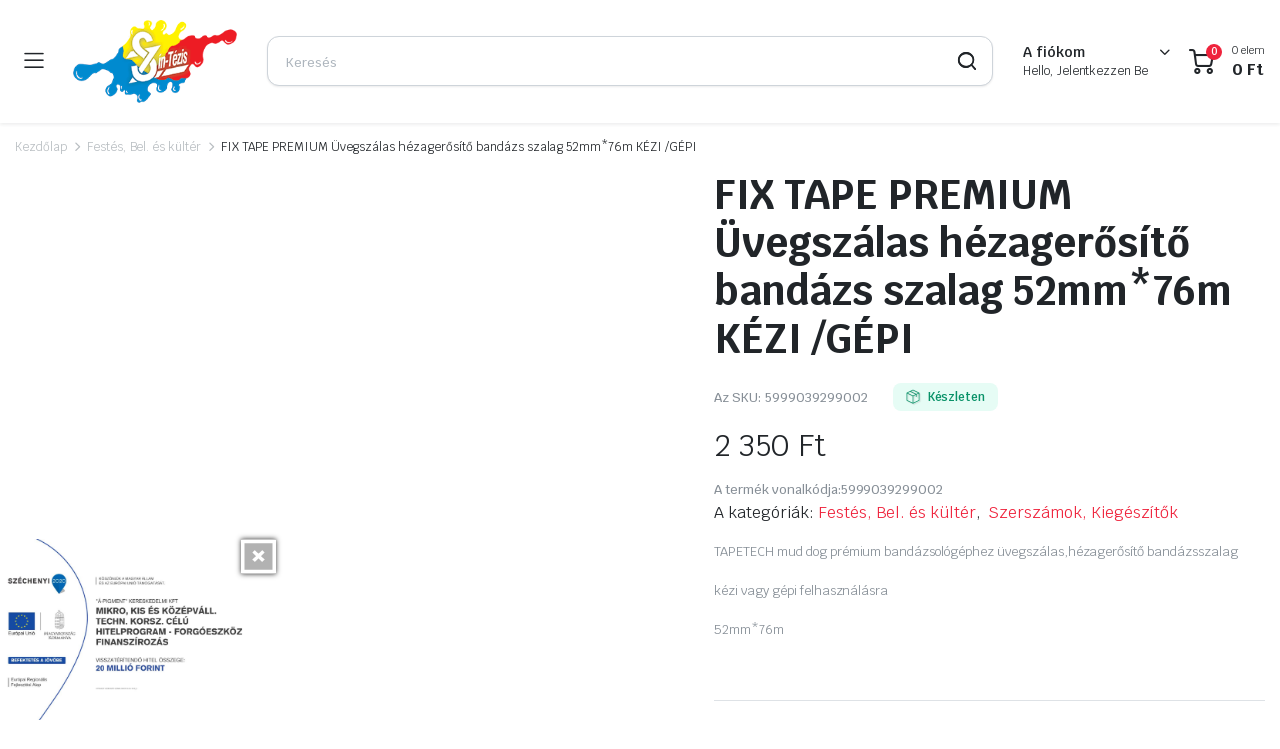

--- FILE ---
content_type: text/html; charset=UTF-8
request_url: https://festekzalaegerszeg.hu/termek/fix-tape-premium-uvegszalas-hezagerosito-bandazs-szalag-52mm76m-kezi-gepi
body_size: 24184
content:
<!DOCTYPE html>
<html lang="hu">
<head>
	<meta charset="UTF-8">
	<meta http-equiv="X-UA-Compatible" content="IE=edge">
	<meta name="viewport" content="width=device-width, initial-scale=1.0">

	<script type="text/javascript" data-cookieconsent="ignore">
	window.dataLayer = window.dataLayer || [];

	function gtag() {
		dataLayer.
		push(arguments);
	}

	gtag("consent", "default", {
		ad_user_data: "denied",
		ad_personalization: "denied",
		ad_storage: "denied",
		analytics_storage: "denied",
		functionality_storage: "denied",
		personalization_storage: "denied",
		security_storage: "granted",
		wait_for_update: 500,
	});
	gtag("set", "ads_data_redaction", true);
	</script>
<script type="text/javascript" data-cookieconsent="ignore">
		(function (w, d, s, l, i) {
		w[l] = w[l] || [];
		w[l].push({'gtm.start': new Date().getTime(), event: 'gtm.js'});
		var f = d.getElementsByTagName(s)[0], j = d.createElement(s), dl = l !== 'dataLayer' ? '&l=' + l : '';
		j.async = true;
		j.src = 'https://www.googletagmanager.com/gtm.js?id=' + i + dl;
		f.parentNode.insertBefore(j, f);
	})(
		window,
		document,
		'script',
		'dataLayer',
		'GTM-TMV24XX4'
	);
</script>
<script type="text/javascript"
		id="Cookiebot"
		src="https://consent.cookiebot.com/uc.js"
		data-implementation="wp"
		data-cbid="1c68dd8a-94ec-4e1b-acbf-84a69ef343b3"
						data-culture="HU"
				data-blockingmode="auto"
	></script>
<title>FIX TAPE PREMIUM Üvegszálas hézagerősítő bandázs szalag 52mm*76m KÉZI /GÉPI &#8211; Festékbolt Zalaegerszeg &#8211; Á-Pigment Kft.</title>
<meta name='robots' content='max-image-preview:large' />
	<style>img:is([sizes="auto" i], [sizes^="auto," i]) { contain-intrinsic-size: 3000px 1500px }</style>
	<link rel='dns-prefetch' href='//fonts.googleapis.com' />
<link rel="alternate" type="application/rss+xml" title="Festékbolt Zalaegerszeg - Á-Pigment Kft. &raquo; hírcsatorna" href="https://festekzalaegerszeg.hu/feed" />
<link rel="alternate" type="application/rss+xml" title="Festékbolt Zalaegerszeg - Á-Pigment Kft. &raquo; hozzászólás hírcsatorna" href="https://festekzalaegerszeg.hu/comments/feed" />
<link rel="alternate" type="application/rss+xml" title="Festékbolt Zalaegerszeg - Á-Pigment Kft. &raquo; FIX TAPE PREMIUM Üvegszálas hézagerősítő bandázs szalag 52mm*76m KÉZI /GÉPI hozzászólás hírcsatorna" href="https://festekzalaegerszeg.hu/termek/fix-tape-premium-uvegszalas-hezagerosito-bandazs-szalag-52mm76m-kezi-gepi/feed" />
<script type="text/javascript">
/* <![CDATA[ */
window._wpemojiSettings = {"baseUrl":"https:\/\/s.w.org\/images\/core\/emoji\/15.0.3\/72x72\/","ext":".png","svgUrl":"https:\/\/s.w.org\/images\/core\/emoji\/15.0.3\/svg\/","svgExt":".svg","source":{"concatemoji":"https:\/\/festekzalaegerszeg.hu\/wp-includes\/js\/wp-emoji-release.min.js?ver=6.7.4"}};
/*! This file is auto-generated */
!function(i,n){var o,s,e;function c(e){try{var t={supportTests:e,timestamp:(new Date).valueOf()};sessionStorage.setItem(o,JSON.stringify(t))}catch(e){}}function p(e,t,n){e.clearRect(0,0,e.canvas.width,e.canvas.height),e.fillText(t,0,0);var t=new Uint32Array(e.getImageData(0,0,e.canvas.width,e.canvas.height).data),r=(e.clearRect(0,0,e.canvas.width,e.canvas.height),e.fillText(n,0,0),new Uint32Array(e.getImageData(0,0,e.canvas.width,e.canvas.height).data));return t.every(function(e,t){return e===r[t]})}function u(e,t,n){switch(t){case"flag":return n(e,"\ud83c\udff3\ufe0f\u200d\u26a7\ufe0f","\ud83c\udff3\ufe0f\u200b\u26a7\ufe0f")?!1:!n(e,"\ud83c\uddfa\ud83c\uddf3","\ud83c\uddfa\u200b\ud83c\uddf3")&&!n(e,"\ud83c\udff4\udb40\udc67\udb40\udc62\udb40\udc65\udb40\udc6e\udb40\udc67\udb40\udc7f","\ud83c\udff4\u200b\udb40\udc67\u200b\udb40\udc62\u200b\udb40\udc65\u200b\udb40\udc6e\u200b\udb40\udc67\u200b\udb40\udc7f");case"emoji":return!n(e,"\ud83d\udc26\u200d\u2b1b","\ud83d\udc26\u200b\u2b1b")}return!1}function f(e,t,n){var r="undefined"!=typeof WorkerGlobalScope&&self instanceof WorkerGlobalScope?new OffscreenCanvas(300,150):i.createElement("canvas"),a=r.getContext("2d",{willReadFrequently:!0}),o=(a.textBaseline="top",a.font="600 32px Arial",{});return e.forEach(function(e){o[e]=t(a,e,n)}),o}function t(e){var t=i.createElement("script");t.src=e,t.defer=!0,i.head.appendChild(t)}"undefined"!=typeof Promise&&(o="wpEmojiSettingsSupports",s=["flag","emoji"],n.supports={everything:!0,everythingExceptFlag:!0},e=new Promise(function(e){i.addEventListener("DOMContentLoaded",e,{once:!0})}),new Promise(function(t){var n=function(){try{var e=JSON.parse(sessionStorage.getItem(o));if("object"==typeof e&&"number"==typeof e.timestamp&&(new Date).valueOf()<e.timestamp+604800&&"object"==typeof e.supportTests)return e.supportTests}catch(e){}return null}();if(!n){if("undefined"!=typeof Worker&&"undefined"!=typeof OffscreenCanvas&&"undefined"!=typeof URL&&URL.createObjectURL&&"undefined"!=typeof Blob)try{var e="postMessage("+f.toString()+"("+[JSON.stringify(s),u.toString(),p.toString()].join(",")+"));",r=new Blob([e],{type:"text/javascript"}),a=new Worker(URL.createObjectURL(r),{name:"wpTestEmojiSupports"});return void(a.onmessage=function(e){c(n=e.data),a.terminate(),t(n)})}catch(e){}c(n=f(s,u,p))}t(n)}).then(function(e){for(var t in e)n.supports[t]=e[t],n.supports.everything=n.supports.everything&&n.supports[t],"flag"!==t&&(n.supports.everythingExceptFlag=n.supports.everythingExceptFlag&&n.supports[t]);n.supports.everythingExceptFlag=n.supports.everythingExceptFlag&&!n.supports.flag,n.DOMReady=!1,n.readyCallback=function(){n.DOMReady=!0}}).then(function(){return e}).then(function(){var e;n.supports.everything||(n.readyCallback(),(e=n.source||{}).concatemoji?t(e.concatemoji):e.wpemoji&&e.twemoji&&(t(e.twemoji),t(e.wpemoji)))}))}((window,document),window._wpemojiSettings);
/* ]]> */
</script>
<style id='wp-emoji-styles-inline-css' type='text/css'>

	img.wp-smiley, img.emoji {
		display: inline !important;
		border: none !important;
		box-shadow: none !important;
		height: 1em !important;
		width: 1em !important;
		margin: 0 0.07em !important;
		vertical-align: -0.1em !important;
		background: none !important;
		padding: 0 !important;
	}
</style>
<link rel='stylesheet' id='wp-block-library-css' href='https://festekzalaegerszeg.hu/wp-includes/css/dist/block-library/style.min.css?ver=6.7.4' type='text/css' media='all' />
<style id='classic-theme-styles-inline-css' type='text/css'>
/*! This file is auto-generated */
.wp-block-button__link{color:#fff;background-color:#32373c;border-radius:9999px;box-shadow:none;text-decoration:none;padding:calc(.667em + 2px) calc(1.333em + 2px);font-size:1.125em}.wp-block-file__button{background:#32373c;color:#fff;text-decoration:none}
</style>
<style id='global-styles-inline-css' type='text/css'>
:root{--wp--preset--aspect-ratio--square: 1;--wp--preset--aspect-ratio--4-3: 4/3;--wp--preset--aspect-ratio--3-4: 3/4;--wp--preset--aspect-ratio--3-2: 3/2;--wp--preset--aspect-ratio--2-3: 2/3;--wp--preset--aspect-ratio--16-9: 16/9;--wp--preset--aspect-ratio--9-16: 9/16;--wp--preset--color--black: #000000;--wp--preset--color--cyan-bluish-gray: #abb8c3;--wp--preset--color--white: #ffffff;--wp--preset--color--pale-pink: #f78da7;--wp--preset--color--vivid-red: #cf2e2e;--wp--preset--color--luminous-vivid-orange: #ff6900;--wp--preset--color--luminous-vivid-amber: #fcb900;--wp--preset--color--light-green-cyan: #7bdcb5;--wp--preset--color--vivid-green-cyan: #00d084;--wp--preset--color--pale-cyan-blue: #8ed1fc;--wp--preset--color--vivid-cyan-blue: #0693e3;--wp--preset--color--vivid-purple: #9b51e0;--wp--preset--gradient--vivid-cyan-blue-to-vivid-purple: linear-gradient(135deg,rgba(6,147,227,1) 0%,rgb(155,81,224) 100%);--wp--preset--gradient--light-green-cyan-to-vivid-green-cyan: linear-gradient(135deg,rgb(122,220,180) 0%,rgb(0,208,130) 100%);--wp--preset--gradient--luminous-vivid-amber-to-luminous-vivid-orange: linear-gradient(135deg,rgba(252,185,0,1) 0%,rgba(255,105,0,1) 100%);--wp--preset--gradient--luminous-vivid-orange-to-vivid-red: linear-gradient(135deg,rgba(255,105,0,1) 0%,rgb(207,46,46) 100%);--wp--preset--gradient--very-light-gray-to-cyan-bluish-gray: linear-gradient(135deg,rgb(238,238,238) 0%,rgb(169,184,195) 100%);--wp--preset--gradient--cool-to-warm-spectrum: linear-gradient(135deg,rgb(74,234,220) 0%,rgb(151,120,209) 20%,rgb(207,42,186) 40%,rgb(238,44,130) 60%,rgb(251,105,98) 80%,rgb(254,248,76) 100%);--wp--preset--gradient--blush-light-purple: linear-gradient(135deg,rgb(255,206,236) 0%,rgb(152,150,240) 100%);--wp--preset--gradient--blush-bordeaux: linear-gradient(135deg,rgb(254,205,165) 0%,rgb(254,45,45) 50%,rgb(107,0,62) 100%);--wp--preset--gradient--luminous-dusk: linear-gradient(135deg,rgb(255,203,112) 0%,rgb(199,81,192) 50%,rgb(65,88,208) 100%);--wp--preset--gradient--pale-ocean: linear-gradient(135deg,rgb(255,245,203) 0%,rgb(182,227,212) 50%,rgb(51,167,181) 100%);--wp--preset--gradient--electric-grass: linear-gradient(135deg,rgb(202,248,128) 0%,rgb(113,206,126) 100%);--wp--preset--gradient--midnight: linear-gradient(135deg,rgb(2,3,129) 0%,rgb(40,116,252) 100%);--wp--preset--font-size--small: 13px;--wp--preset--font-size--medium: 20px;--wp--preset--font-size--large: 36px;--wp--preset--font-size--x-large: 42px;--wp--preset--font-family--inter: "Inter", sans-serif;--wp--preset--font-family--cardo: Cardo;--wp--preset--spacing--20: 0.44rem;--wp--preset--spacing--30: 0.67rem;--wp--preset--spacing--40: 1rem;--wp--preset--spacing--50: 1.5rem;--wp--preset--spacing--60: 2.25rem;--wp--preset--spacing--70: 3.38rem;--wp--preset--spacing--80: 5.06rem;--wp--preset--shadow--natural: 6px 6px 9px rgba(0, 0, 0, 0.2);--wp--preset--shadow--deep: 12px 12px 50px rgba(0, 0, 0, 0.4);--wp--preset--shadow--sharp: 6px 6px 0px rgba(0, 0, 0, 0.2);--wp--preset--shadow--outlined: 6px 6px 0px -3px rgba(255, 255, 255, 1), 6px 6px rgba(0, 0, 0, 1);--wp--preset--shadow--crisp: 6px 6px 0px rgba(0, 0, 0, 1);}:where(.is-layout-flex){gap: 0.5em;}:where(.is-layout-grid){gap: 0.5em;}body .is-layout-flex{display: flex;}.is-layout-flex{flex-wrap: wrap;align-items: center;}.is-layout-flex > :is(*, div){margin: 0;}body .is-layout-grid{display: grid;}.is-layout-grid > :is(*, div){margin: 0;}:where(.wp-block-columns.is-layout-flex){gap: 2em;}:where(.wp-block-columns.is-layout-grid){gap: 2em;}:where(.wp-block-post-template.is-layout-flex){gap: 1.25em;}:where(.wp-block-post-template.is-layout-grid){gap: 1.25em;}.has-black-color{color: var(--wp--preset--color--black) !important;}.has-cyan-bluish-gray-color{color: var(--wp--preset--color--cyan-bluish-gray) !important;}.has-white-color{color: var(--wp--preset--color--white) !important;}.has-pale-pink-color{color: var(--wp--preset--color--pale-pink) !important;}.has-vivid-red-color{color: var(--wp--preset--color--vivid-red) !important;}.has-luminous-vivid-orange-color{color: var(--wp--preset--color--luminous-vivid-orange) !important;}.has-luminous-vivid-amber-color{color: var(--wp--preset--color--luminous-vivid-amber) !important;}.has-light-green-cyan-color{color: var(--wp--preset--color--light-green-cyan) !important;}.has-vivid-green-cyan-color{color: var(--wp--preset--color--vivid-green-cyan) !important;}.has-pale-cyan-blue-color{color: var(--wp--preset--color--pale-cyan-blue) !important;}.has-vivid-cyan-blue-color{color: var(--wp--preset--color--vivid-cyan-blue) !important;}.has-vivid-purple-color{color: var(--wp--preset--color--vivid-purple) !important;}.has-black-background-color{background-color: var(--wp--preset--color--black) !important;}.has-cyan-bluish-gray-background-color{background-color: var(--wp--preset--color--cyan-bluish-gray) !important;}.has-white-background-color{background-color: var(--wp--preset--color--white) !important;}.has-pale-pink-background-color{background-color: var(--wp--preset--color--pale-pink) !important;}.has-vivid-red-background-color{background-color: var(--wp--preset--color--vivid-red) !important;}.has-luminous-vivid-orange-background-color{background-color: var(--wp--preset--color--luminous-vivid-orange) !important;}.has-luminous-vivid-amber-background-color{background-color: var(--wp--preset--color--luminous-vivid-amber) !important;}.has-light-green-cyan-background-color{background-color: var(--wp--preset--color--light-green-cyan) !important;}.has-vivid-green-cyan-background-color{background-color: var(--wp--preset--color--vivid-green-cyan) !important;}.has-pale-cyan-blue-background-color{background-color: var(--wp--preset--color--pale-cyan-blue) !important;}.has-vivid-cyan-blue-background-color{background-color: var(--wp--preset--color--vivid-cyan-blue) !important;}.has-vivid-purple-background-color{background-color: var(--wp--preset--color--vivid-purple) !important;}.has-black-border-color{border-color: var(--wp--preset--color--black) !important;}.has-cyan-bluish-gray-border-color{border-color: var(--wp--preset--color--cyan-bluish-gray) !important;}.has-white-border-color{border-color: var(--wp--preset--color--white) !important;}.has-pale-pink-border-color{border-color: var(--wp--preset--color--pale-pink) !important;}.has-vivid-red-border-color{border-color: var(--wp--preset--color--vivid-red) !important;}.has-luminous-vivid-orange-border-color{border-color: var(--wp--preset--color--luminous-vivid-orange) !important;}.has-luminous-vivid-amber-border-color{border-color: var(--wp--preset--color--luminous-vivid-amber) !important;}.has-light-green-cyan-border-color{border-color: var(--wp--preset--color--light-green-cyan) !important;}.has-vivid-green-cyan-border-color{border-color: var(--wp--preset--color--vivid-green-cyan) !important;}.has-pale-cyan-blue-border-color{border-color: var(--wp--preset--color--pale-cyan-blue) !important;}.has-vivid-cyan-blue-border-color{border-color: var(--wp--preset--color--vivid-cyan-blue) !important;}.has-vivid-purple-border-color{border-color: var(--wp--preset--color--vivid-purple) !important;}.has-vivid-cyan-blue-to-vivid-purple-gradient-background{background: var(--wp--preset--gradient--vivid-cyan-blue-to-vivid-purple) !important;}.has-light-green-cyan-to-vivid-green-cyan-gradient-background{background: var(--wp--preset--gradient--light-green-cyan-to-vivid-green-cyan) !important;}.has-luminous-vivid-amber-to-luminous-vivid-orange-gradient-background{background: var(--wp--preset--gradient--luminous-vivid-amber-to-luminous-vivid-orange) !important;}.has-luminous-vivid-orange-to-vivid-red-gradient-background{background: var(--wp--preset--gradient--luminous-vivid-orange-to-vivid-red) !important;}.has-very-light-gray-to-cyan-bluish-gray-gradient-background{background: var(--wp--preset--gradient--very-light-gray-to-cyan-bluish-gray) !important;}.has-cool-to-warm-spectrum-gradient-background{background: var(--wp--preset--gradient--cool-to-warm-spectrum) !important;}.has-blush-light-purple-gradient-background{background: var(--wp--preset--gradient--blush-light-purple) !important;}.has-blush-bordeaux-gradient-background{background: var(--wp--preset--gradient--blush-bordeaux) !important;}.has-luminous-dusk-gradient-background{background: var(--wp--preset--gradient--luminous-dusk) !important;}.has-pale-ocean-gradient-background{background: var(--wp--preset--gradient--pale-ocean) !important;}.has-electric-grass-gradient-background{background: var(--wp--preset--gradient--electric-grass) !important;}.has-midnight-gradient-background{background: var(--wp--preset--gradient--midnight) !important;}.has-small-font-size{font-size: var(--wp--preset--font-size--small) !important;}.has-medium-font-size{font-size: var(--wp--preset--font-size--medium) !important;}.has-large-font-size{font-size: var(--wp--preset--font-size--large) !important;}.has-x-large-font-size{font-size: var(--wp--preset--font-size--x-large) !important;}
:where(.wp-block-post-template.is-layout-flex){gap: 1.25em;}:where(.wp-block-post-template.is-layout-grid){gap: 1.25em;}
:where(.wp-block-columns.is-layout-flex){gap: 2em;}:where(.wp-block-columns.is-layout-grid){gap: 2em;}
:root :where(.wp-block-pullquote){font-size: 1.5em;line-height: 1.6;}
</style>
<link rel='stylesheet' id='contact-form-7-css' href='https://festekzalaegerszeg.hu/wp-content/plugins/contact-form-7/includes/css/styles.css?ver=6.0.4' type='text/css' media='all' />
<link rel='stylesheet' id='twd-pbtf-css-css' href='https://festekzalaegerszeg.hu/wp-content/plugins/twd-palyazat-banner/palyazat.css?ver=6.7.4' type='text/css' media='all' />
<link rel='stylesheet' id='photoswipe-css' href='https://festekzalaegerszeg.hu/wp-content/plugins/woocommerce/assets/css/photoswipe/photoswipe.min.css?ver=9.7.1' type='text/css' media='all' />
<link rel='stylesheet' id='photoswipe-default-skin-css' href='https://festekzalaegerszeg.hu/wp-content/plugins/woocommerce/assets/css/photoswipe/default-skin/default-skin.min.css?ver=9.7.1' type='text/css' media='all' />
<style id='woocommerce-inline-inline-css' type='text/css'>
.woocommerce form .form-row .required { visibility: visible; }
</style>
<link rel='stylesheet' id='aws-style-css' href='https://festekzalaegerszeg.hu/wp-content/plugins/advanced-woo-search/assets/css/common.min.css?ver=3.28' type='text/css' media='all' />
<link rel='stylesheet' id='klb-single-ajax-css' href='https://festekzalaegerszeg.hu/wp-content/plugins/partdo-core/woocommerce-filter/single-ajax/css/single-ajax.css?ver=1.0' type='text/css' media='all' />
<link rel='stylesheet' id='klb-notice-ajax-css' href='https://festekzalaegerszeg.hu/wp-content/plugins/partdo-core/woocommerce-filter/notice-ajax/css/notice-ajax.css?ver=1.0' type='text/css' media='all' />
<link rel='stylesheet' id='partdo-ajax-search-css' href='https://festekzalaegerszeg.hu/wp-content/plugins/partdo-core/woocommerce-filter/ajax-search/css/ajax-search.css?ver=1.0' type='text/css' media='all' />
<link rel='stylesheet' id='klb-product-badge-css' href='https://festekzalaegerszeg.hu/wp-content/plugins/partdo-core/woocommerce-filter/product-badge/css/product-badge.css?ver=1.0' type='text/css' media='all' />
<link rel='stylesheet' id='brands-styles-css' href='https://festekzalaegerszeg.hu/wp-content/plugins/woocommerce/assets/css/brands.css?ver=9.7.1' type='text/css' media='all' />
<link rel='stylesheet' id='bootstrap-css' href='https://festekzalaegerszeg.hu/wp-content/themes/partdo/assets/css/bootstrap.min.css?ver=1.3.4' type='text/css' media='all' />
<link rel='stylesheet' id='partdo-base-css' href='https://festekzalaegerszeg.hu/wp-content/themes/partdo/assets/css/base.css?ver=1.3.4' type='text/css' media='all' />
<link rel='stylesheet' id='partdo-klbicon-css' href='https://festekzalaegerszeg.hu/wp-content/themes/partdo/assets/css/klbicon.css?ver=1.3.4' type='text/css' media='all' />
<link rel='stylesheet' id='partdo-font-krub-css' href='//fonts.googleapis.com/css2?family=Krub:ital,wght@0,200;0,300;0,400;0,500;0,600;0,700;1,200;1,300;1,400;1,500;1,600;1,700&#038;subset=latin,latin-ext' type='text/css' media='all' />
<link rel='stylesheet' id='partdo-style-css' href='https://festekzalaegerszeg.hu/wp-content/themes/partdo-child/style.css?ver=6.7.4' type='text/css' media='all' />
<link rel='stylesheet' id='parent-style-css' href='https://festekzalaegerszeg.hu/wp-content/themes/partdo/style.css?ver=6.7.4' type='text/css' media='all' />
<link rel='stylesheet' id='partdo-child-style-css' href='https://festekzalaegerszeg.hu/wp-content/themes/partdo-child/style.css?ver=1.2.5' type='text/css' media='all' />
<script type="text/template" id="tmpl-variation-template">
	<div class="woocommerce-variation-description">{{{ data.variation.variation_description }}}</div>
	<div class="woocommerce-variation-price">{{{ data.variation.price_html }}}</div>
	<div class="woocommerce-variation-availability">{{{ data.variation.availability_html }}}</div>
</script>
<script type="text/template" id="tmpl-unavailable-variation-template">
	<p role="alert">Sajnáljuk, ez a termék nem elérhető. Kérlek, válassz egy másik kombinációt.</p>
</script>
<script type="text/javascript" src="https://festekzalaegerszeg.hu/wp-includes/js/jquery/jquery.min.js?ver=3.7.1" id="jquery-core-js"></script>
<script type="text/javascript" src="https://festekzalaegerszeg.hu/wp-includes/js/jquery/jquery-migrate.min.js?ver=3.4.1" id="jquery-migrate-js"></script>
<script type="text/javascript" src="https://festekzalaegerszeg.hu/wp-content/plugins/woocommerce/assets/js/jquery-blockui/jquery.blockUI.min.js?ver=2.7.0-wc.9.7.1" id="jquery-blockui-js" defer="defer" data-wp-strategy="defer"></script>
<script type="text/javascript" id="wc-add-to-cart-js-extra">
/* <![CDATA[ */
var wc_add_to_cart_params = {"ajax_url":"\/wp-admin\/admin-ajax.php","wc_ajax_url":"\/?wc-ajax=%%endpoint%%","i18n_view_cart":"Kos\u00e1r","cart_url":"https:\/\/festekzalaegerszeg.hu\/cart-2","is_cart":"","cart_redirect_after_add":"no"};
/* ]]> */
</script>
<script type="text/javascript" src="https://festekzalaegerszeg.hu/wp-content/plugins/woocommerce/assets/js/frontend/add-to-cart.min.js?ver=9.7.1" id="wc-add-to-cart-js" defer="defer" data-wp-strategy="defer"></script>
<script type="text/javascript" src="https://festekzalaegerszeg.hu/wp-content/plugins/woocommerce/assets/js/flexslider/jquery.flexslider.min.js?ver=2.7.2-wc.9.7.1" id="flexslider-js" defer="defer" data-wp-strategy="defer"></script>
<script type="text/javascript" src="https://festekzalaegerszeg.hu/wp-content/plugins/woocommerce/assets/js/photoswipe/photoswipe.min.js?ver=4.1.1-wc.9.7.1" id="photoswipe-js" defer="defer" data-wp-strategy="defer"></script>
<script type="text/javascript" src="https://festekzalaegerszeg.hu/wp-content/plugins/woocommerce/assets/js/photoswipe/photoswipe-ui-default.min.js?ver=4.1.1-wc.9.7.1" id="photoswipe-ui-default-js" defer="defer" data-wp-strategy="defer"></script>
<script type="text/javascript" id="wc-single-product-js-extra">
/* <![CDATA[ */
var wc_single_product_params = {"i18n_required_rating_text":"K\u00e9rlek, v\u00e1lassz egy \u00e9rt\u00e9kel\u00e9st","i18n_rating_options":["1 of 5 stars","2 of 5 stars","3 of 5 stars","4 of 5 stars","5 of 5 stars"],"i18n_product_gallery_trigger_text":"View full-screen image gallery","review_rating_required":"yes","flexslider":{"rtl":false,"animation":"slide","smoothHeight":true,"directionNav":false,"controlNav":"thumbnails","slideshow":false,"animationSpeed":500,"animationLoop":false,"allowOneSlide":false},"zoom_enabled":"","zoom_options":[],"photoswipe_enabled":"1","photoswipe_options":{"shareEl":false,"closeOnScroll":false,"history":false,"hideAnimationDuration":0,"showAnimationDuration":0},"flexslider_enabled":"1"};
/* ]]> */
</script>
<script type="text/javascript" src="https://festekzalaegerszeg.hu/wp-content/plugins/woocommerce/assets/js/frontend/single-product.min.js?ver=9.7.1" id="wc-single-product-js" defer="defer" data-wp-strategy="defer"></script>
<script type="text/javascript" src="https://festekzalaegerszeg.hu/wp-content/plugins/woocommerce/assets/js/js-cookie/js.cookie.min.js?ver=2.1.4-wc.9.7.1" id="js-cookie-js" defer="defer" data-wp-strategy="defer"></script>
<script type="text/javascript" id="woocommerce-js-extra">
/* <![CDATA[ */
var woocommerce_params = {"ajax_url":"\/wp-admin\/admin-ajax.php","wc_ajax_url":"\/?wc-ajax=%%endpoint%%","i18n_password_show":"Show password","i18n_password_hide":"Hide password"};
/* ]]> */
</script>
<script type="text/javascript" src="https://festekzalaegerszeg.hu/wp-content/plugins/woocommerce/assets/js/frontend/woocommerce.min.js?ver=9.7.1" id="woocommerce-js" defer="defer" data-wp-strategy="defer"></script>
<script type="text/javascript" src="https://festekzalaegerszeg.hu/wp-content/plugins/partdo-core/woocommerce-filter/single-ajax/js/single-ajax.js?ver=1.0" id="klb-single-ajax-js"></script>
<script type="text/javascript" src="https://festekzalaegerszeg.hu/wp-content/plugins/partdo-core/woocommerce-filter/notice-ajax/js/notice-ajax.js?ver=1.0" id="klb-notice-ajax-js"></script>
<script type="text/javascript" id="partdo-ajax-search-js-extra">
/* <![CDATA[ */
var partdosearch = {"ajaxurl":"https:\/\/festekzalaegerszeg.hu\/wp-admin\/admin-ajax.php"};
/* ]]> */
</script>
<script type="text/javascript" src="https://festekzalaegerszeg.hu/wp-content/plugins/partdo-core/woocommerce-filter/ajax-search/js/ajax-search.js?ver=1.0" id="partdo-ajax-search-js"></script>
<script type="text/javascript" src="https://festekzalaegerszeg.hu/wp-includes/js/underscore.min.js?ver=1.13.7" id="underscore-js"></script>
<script type="text/javascript" id="wp-util-js-extra">
/* <![CDATA[ */
var _wpUtilSettings = {"ajax":{"url":"\/wp-admin\/admin-ajax.php"}};
/* ]]> */
</script>
<script type="text/javascript" src="https://festekzalaegerszeg.hu/wp-includes/js/wp-util.min.js?ver=6.7.4" id="wp-util-js"></script>
<script type="text/javascript" id="wc-add-to-cart-variation-js-extra">
/* <![CDATA[ */
var wc_add_to_cart_variation_params = {"wc_ajax_url":"\/?wc-ajax=%%endpoint%%","i18n_no_matching_variations_text":"Sajn\u00e1ljuk, de egy term\u00e9k sem felelt meg a felt\u00e9teleknek. K\u00e9rlek, v\u00e1lassz egy m\u00e1sik kombin\u00e1ci\u00f3t.","i18n_make_a_selection_text":"A kos\u00e1rba helyez\u00e9s el\u0151tt v\u00e1lasszunk term\u00e9kopci\u00f3t.","i18n_unavailable_text":"Sajn\u00e1ljuk, ez a term\u00e9k nem el\u00e9rhet\u0151. K\u00e9rlek, v\u00e1lassz egy m\u00e1sik kombin\u00e1ci\u00f3t.","i18n_reset_alert_text":"Your selection has been reset. Please select some product options before adding this product to your cart."};
/* ]]> */
</script>
<script type="text/javascript" src="https://festekzalaegerszeg.hu/wp-content/plugins/woocommerce/assets/js/frontend/add-to-cart-variation.min.js?ver=9.7.1" id="wc-add-to-cart-variation-js" defer="defer" data-wp-strategy="defer"></script>
<script type="text/javascript" src="https://festekzalaegerszeg.hu/wp-content/themes/partdo/includes/pjax/js/helpers.js?ver=1.0" id="pjax-helpers-js"></script>
<link rel="https://api.w.org/" href="https://festekzalaegerszeg.hu/wp-json/" /><link rel="alternate" title="JSON" type="application/json" href="https://festekzalaegerszeg.hu/wp-json/wp/v2/product/7396" /><link rel="EditURI" type="application/rsd+xml" title="RSD" href="https://festekzalaegerszeg.hu/xmlrpc.php?rsd" />
<meta name="generator" content="WordPress 6.7.4" />
<meta name="generator" content="WooCommerce 9.7.1" />
<link rel="canonical" href="https://festekzalaegerszeg.hu/termek/fix-tape-premium-uvegszalas-hezagerosito-bandazs-szalag-52mm76m-kezi-gepi" />
<link rel='shortlink' href='https://festekzalaegerszeg.hu/?p=7396' />
<link rel="alternate" title="oEmbed (JSON)" type="application/json+oembed" href="https://festekzalaegerszeg.hu/wp-json/oembed/1.0/embed?url=https%3A%2F%2Ffestekzalaegerszeg.hu%2Ftermek%2Ffix-tape-premium-uvegszalas-hezagerosito-bandazs-szalag-52mm76m-kezi-gepi" />
<link rel="alternate" title="oEmbed (XML)" type="text/xml+oembed" href="https://festekzalaegerszeg.hu/wp-json/oembed/1.0/embed?url=https%3A%2F%2Ffestekzalaegerszeg.hu%2Ftermek%2Ffix-tape-premium-uvegszalas-hezagerosito-bandazs-szalag-52mm76m-kezi-gepi&#038;format=xml" />
<!-- Google Tag Manager -->
<script>(function(w,d,s,l,i){w[l]=w[l]||[];w[l].push({'gtm.start':
new Date().getTime(),event:'gtm.js'});var f=d.getElementsByTagName(s)[0],
j=d.createElement(s),dl=l!='dataLayer'?'&l='+l:'';j.async=true;j.src=
'https://www.googletagmanager.com/gtm.js?id='+i+dl;f.parentNode.insertBefore(j,f);
})(window,document,'script','dataLayer','GTM-TMV24XX4');</script>
<!-- End Google Tag Manager -->
<style type="text/css">
















.site-header.header-type-1 .header-border{
	background-color: ;
}

.site-header.header-type-1 .header-topbar  {
	background-color: ;
	color: ;
}

.site-header.header-type-1 .klbth-menu-wrapper.topbar .klbth-menu > li:hover > a,
.site-header.header-type-1 .header-topbar .header-notice p a:hover,
.site-header.header-type-1 .klbth-menu-wrapper.topbar .klbth-menu .sub-menu li a:hover{
	color: ;
}

.site-header.header-type-1 .header-main,
.site-header.header-type-1 .header-nav,
.site-header.header-type-1 .header-mobile{
	background-color: ;
}

.site-header.header-type-1 .header-topbar{
	border-color: ;
}

.site-header.header-type-1 .klbth-menu-wrapper.primary .klbth-menu > .menu-item > a,
.site-header.header-type-1 .mega-items .mega-item > a{
	color: ;
}

.site-header.header-type-1 .klbth-menu-wrapper.primary .klbth-menu > .menu-item:hover > a,
.site-header.header-type-1 .mega-items .mega-item:hover > a{
	color: ;
}

.site-header.header-type-1 .klbth-menu-wrapper.primary .menu-item-has-children .sub-menu .menu-item:hover > a{
	background-color: ;
	color: ;
}

.site-header.header-type-1 .klbth-menu-wrapper.primary .menu-item-has-children .sub-menu .menu-item a{
	color: ;
}

.site-header.header-type-1 .quick-button .quick-icon,
.site-header.header-type-1 .quick-button .quick-text,
.site-header.header-type-1 .quick-button .arrow{
	color: ;
}

.site-header.header-type-1 .notice-button .notice-link{
	color: ;
}

.site-header.header-type-2 .header-notify{
	color: ;
}

.site-header.header-type-2 .header-topbar,
.site-header.header-type-2 .klbth-menu-wrapper.topbar .klbth-menu > li:hover > a{
	background-color: ;
	color: ;
}

.site-header.header-type-2 .klbth-menu-wrapper.topbar .klbth-menu > li > a:hover,
.site-header.header-type-2 .header-topbar .header-notice p a:hover,
.site-header.header-type-2 .klbth-menu-wrapper.topbar .klbth-menu .sub-menu li a:hover,
.site-header.header-type-2 .klbth-menu-wrapper.topbar .klbth-menu > li:hover > a{
	color: ;
}

.site-header.header-type-2 .header-main,
.site-header.header-type-2 .header-nav,
.site-header.header-type-2 .header-mobile{
	background-color: ;
}

.site-header.header-type-2 .header-topbar{
	border-color: ;
}

.site-header.header-type-2 .klbth-menu-wrapper.primary .klbth-menu > .menu-item > a,
.site-header.header-type-2 .mega-items .mega-item > a{
	color: ;
}

.site-header.header-type-2 .klbth-menu-wrapper.primary .klbth-menu > .menu-item:hover > a,
.site-header.header-type-2 .mega-items .mega-item:hover > a{
	color: ;
}

.site-header.header-type-2 .klbth-menu-wrapper.primary .menu-item-has-children .sub-menu .menu-item a{
	color: ;
}

.site-header.header-type-2 .klbth-menu-wrapper.primary .menu-item-has-children .sub-menu .menu-item:hover > a{
	background-color: ;
	color: ;
}

.site-header.header-type-2 .quick-button .quick-icon{
	color: ;
}

.site-header.klb-type-3 .header-border{
	background-color: ;
}

.site-header.klb-type-3 .header-sub{
	background-color: ;
}

.site-header.klb-type-3 .klbth-menu-wrapper.horizontal .klbth-menu li a{
	color: ;
}

.site-header.klb-type-3 .klbth-menu-wrapper.primary .klbth-menu > .menu-item > a:hover,
.site-header.klb-type-3 .klbth-menu-wrapper.topbar .klbth-menu .sub-menu li a:hover,
.site-header.klb-type-3 .klbth-menu-wrapper.topbar .klbth-menu > li:hover > a{
	color: ;
}

.site-header.klb-type-3 .header-main,
.site-header.klb-type-3 .header-mobile{
	background-color: ;
}

.site-header.klb-type-3 .header-sub{
	border-color: ;
}

.site-header.klb-type-3 .quick-button .quick-icon,
.site-header.klb-type-3 .quick-button .quick-text,
.site-header.klb-type-3 .quick-button .arrow{
	color: ;
}

.site-header.klb-type-4 .header-notify{
	color: ;
}

.site-header.klb-type-4 .header-sub{
	background-color: ;
}

.site-header.klb-type-4 .klbth-menu-wrapper.horizontal .klbth-menu li a{
	color: ;
}

.site-header.klb-type-4 .klbth-menu-wrapper.primary .klbth-menu > .menu-item > a:hover,
.site-header.klb-type-4 .klbth-menu-wrapper.topbar .klbth-menu .sub-menu li a:hover,
.site-header.klb-type-4  .klbth-menu-wrapper.topbar .klbth-menu > li:hover > a{
	color: ;
}

.site-header.klb-type-4 .header-main,
.site-header.klb-type-4 .header-mobile{
	background-color: ;
}

.site-header.klb-type-4 .header-sub{
	border-color: ;
}

.site-header.klb-type-4 .quick-button .quick-icon,
.site-header.klb-type-4 .quick-button .quick-text,
.site-header.klb-type-4 .quick-button .arrow{
	color: ;
}

.klbth-modal-holder .klbth-modal-header .entry-title{
	color: ;
}

.service-search-modal .entry-description{
	color: ;
}

.service-search-modal .service-description p{
	color: ;
}

.site-header .discount-products-header .entry-title{
	color: ;
}

.site-header .discount-products-header p{
	color: ;
}

.widget_banner .klbth-banner .entry-heading .entry-title{
	color: ;
}

.widget_banner .klbth-banner .badge{
	background-color: ;
	color: ;
}

.widget_banner .klbth-banner .entry-footer .btn.link{
	color: ;
}

.klbth-banner.shop-banner .entry-heading .entry-title{
	color: ;
}

.klbth-banner.shop-banner .badge{
	background-color: ;
	color: ;
}

.klbth-banner.shop-banner .entry-excerpt{
	color: ;
}

.klbth-banner.shop-banner .entry-footer .btn.link{
	color: ;
}

.site-drawer .site-scroll{
	background-color: ;
}

.site-drawer .drawer-heading{
	color: ;
}

.site-drawer .klbth-menu-wrapper .klbth-menu .menu-item{
	color: ;
	border-color:  !important;
}

.site-drawer .drawer-contacts ul li .contact-icon{
	color: ;
}

.site-drawer .drawer-contacts ul li .contact-detail{
	color: ;
}

.site-drawer .drawer-contacts ul li .contact-description{
	color: ;
}

.site-drawer .site-copyright{
	color: ;	
}

.mobile-bottom-menu{
	background-color: ;
}

.mobile-bottom-menu ul li a i,
.mobile-bottom-menu ul li a svg{
	color: ;
}

.mobile-bottom-menu ul li a span{
	color: ;
}

.site-footer .klbth-newsletter .klbth-newsletter-text .text-icon{
	color: ;
}

.site-footer .footer-row.footer-newsletter{
	background-color: ;
}

.site-footer .footer-newsletter.dark .footer-inner{
	border-color:  !important;
}

.site-footer .klbth-newsletter .klbth-newsletter-text .text-body .entry-title{
	color: ;
}

.site-footer .klbth-newsletter .klbth-newsletter-text .text-body .entry-subtitle{
	color: ;
}

.site-footer .klbth-newsletter .klbth-newsletter-text .text-body .entry-description{
	color: ;
}

.site-footer .footer-row.custom-background-light.dark{
	background-color: ;
}

.footer-row.dark .klbfooterwidget.widget .widget-title,
.footer-row.dark .widget_about_company .company-content .entry-title,
.footer-row.dark .widget_contact .company-phone,
.site-footer .footer-copyright.dark .mobile-app-content span{
	color: ;
}

.site-footer .subfooter.dark .footer-inner,
.site-footer .footer-row.dark .custom-column,
.site-footer .footer-row.dark .sub-banners ul li + li,
.site-footer .footer-copyright.dark .footer-inner{
	border-color:  !important;
}

.footer-row.dark .widget_nav_menu ul li a,
.footer-row.dark .widget_contact .company-works p,
.footer-row.dark .widget_about_company .company-content .entry-description p{
	color: ;
}

.site-footer .subfooter.dark .sub-banners ul li{
	color: ;
}

.site-footer .footer-copyright.dark .footer-menu ul li a{
	color: ;
}

.site-footer .footer-copyright.dark .site-copyright p{
	color: ;
}

.site-footer .footer-row.custom-background-dark{
	background-color: ;
}

.site-footer .subfooter.light .footer-inner,
.site-footer .footer-row.light .custom-column,
.site-footer .footer-row.light .sub-banners ul li + li,
.site-footer .footer-copyright.light .footer-inner{
	border-color:  !important;
}

.footer-row.light .klbfooterwidget.widget .widget-title,
.footer-row.light .widget_about_company .company-content .entry-title,
.footer-row.light .widget_contact .company-phone,
.site-footer .footer-copyright.light .mobile-app-content span{
	color: ;
}

.footer-row.light .widget_nav_menu ul li a,
.footer-row.light .widget_contact .company-works p,
.footer-row.light .widget_about_company .company-content .entry-description p{
	color: ;
}

.site-footer .subfooter.light .sub-banners ul li{
	color: ;
}

.site-footer .footer-copyright.light .footer-menu ul li a{
	color: ;
}

.site-footer .footer-copyright.light .site-copyright p{
	color: ;
}

.site-footer .footer-copyright.light .site-copyright p{
	color: ;
}

.maintenance-mode-wrapper h2.entry-title{
	color: ;
}

.maintenance-mode-wrapper h1.entry-sub{
	color: ;
}

body#error-page .maintenance-content .entry-description{
	color: ;
}

.site-header.header-type-1 .dropdown-cats > a{
	background-color: ;
	color: ;
}

.site-header .dropdown-cats .dropdown-menu,
.site-header .dropdown-cats .dropdown-menu .klbth-menu .sub-menu{
	background-color: ;	
	border-color: ;	
}

.site-header .dropdown-cats .dropdown-menu .klbth-menu a{
	color: ;
}

.site-header .dropdown-cats .dropdown-menu .klbth-menu a:hover,
.site-header .dropdown-cats .dropdown-menu .klbth-menu > .menu-item.menu-item-has-children:hover > a{
	color: ;
}

.site-header .dropdown-cats .dropdown-menu .klbth-menu > .menu-item > a:hover,
.site-header .dropdown-cats .dropdown-menu .klbth-menu > .menu-item.menu-item-has-children:hover > a{
	background-color: ;	
}

.site-header .dropdown-cats .dropdown-menu .klbth-menu > li > ul.sub-menu > li.menu-item-has-children > a{
	color: ;
}

.single-product .site-content{
	background-color: ;
}

.single-product-wrapper .product-detail .product_title{
	color: ;
}

.single-product-wrapper .product-gallery .flex-control-thumbs li.slick-slide img.flex-active{
	border-color: ;
}

.single-product-wrapper .product-detail .product-meta .product-stock.in-stock{
	background-color: ;
	color: ;
}

.single-product-wrapper .product-detail .product-meta .product-stock.out-of-stock{
	background-color: ;
	color: ;
}

.single-product-wrapper .cell.product-detail .price ins{
	color: ;
}

.single-product-wrapper .cell.product-detail .price del{
	color: ;
}

.single-product-wrapper .single-product .woocommerce-product-details__short-description{
	color: ;
}

.single-product-wrapper .product-detail .single_add_to_cart_button{
	background-color: ;
	border-color: ;
	color: ;
}

.single-product-wrapper .product-detail .single_add_to_cart_button:hover{
	background-color: ;
	border-color: ;
	color: ;
}

.single-product-wrapper .product-detail .product-wishlist p{
	color: ;
}

.single-product-wrapper .product-detail .product-wishlist a{
	background-color: ;
	border-color: ;
	color: ;
}

.single-product-wrapper .product-detail .product-wishlist a:hover{
	background-color: ;
	border-color: ;
	color: ;
}

.single-product-wrapper .product-detail .product-meta.bottom > * > span{
	color: ;
}

.single-product-wrapper .product-detail .product-meta.bottom > * a{
	color: ;
}

.single-product .woocommerce-tabs ul.wc-tabs li.active > a,
.single-product .related.products .klb-title h2.entry-title,
.single-product .recently-viewed .klb-title h2.entry-title{
	color: ;
}

</style>
	<noscript><style>.woocommerce-product-gallery{ opacity: 1 !important; }</style></noscript>
	<meta name="generator" content="Elementor 3.23.4; features: e_optimized_css_loading, e_font_icon_svg, additional_custom_breakpoints, e_optimized_control_loading, e_lazyload, e_element_cache; settings: css_print_method-external, google_font-enabled, font_display-swap">
			<style>
				.e-con.e-parent:nth-of-type(n+4):not(.e-lazyloaded):not(.e-no-lazyload),
				.e-con.e-parent:nth-of-type(n+4):not(.e-lazyloaded):not(.e-no-lazyload) * {
					background-image: none !important;
				}
				@media screen and (max-height: 1024px) {
					.e-con.e-parent:nth-of-type(n+3):not(.e-lazyloaded):not(.e-no-lazyload),
					.e-con.e-parent:nth-of-type(n+3):not(.e-lazyloaded):not(.e-no-lazyload) * {
						background-image: none !important;
					}
				}
				@media screen and (max-height: 640px) {
					.e-con.e-parent:nth-of-type(n+2):not(.e-lazyloaded):not(.e-no-lazyload),
					.e-con.e-parent:nth-of-type(n+2):not(.e-lazyloaded):not(.e-no-lazyload) * {
						background-image: none !important;
					}
				}
			</style>
			<style class='wp-fonts-local' type='text/css'>
@font-face{font-family:Inter;font-style:normal;font-weight:300 900;font-display:fallback;src:url('https://festekzalaegerszeg.hu/wp-content/plugins/woocommerce/assets/fonts/Inter-VariableFont_slnt,wght.woff2') format('woff2');font-stretch:normal;}
@font-face{font-family:Cardo;font-style:normal;font-weight:400;font-display:fallback;src:url('https://festekzalaegerszeg.hu/wp-content/plugins/woocommerce/assets/fonts/cardo_normal_400.woff2') format('woff2');}
</style>
		<style type="text/css" id="wp-custom-css">
			.elementor-widget-container .post .entry-meta,.elementor-widget-container .post .entry-categories,
.elementor-widget-container .post .entry-published {
    display: none;
}

		</style>
		<style id="hucommerce-theme-fix">
</style>
<style id="kirki-inline-styles">.site-header .header-main .site-brand img{width:164px;}.site-header .header-mobile .site-brand img{width:147px;}.site-drawer .site-brand img{width:147px;}</style></head>
<body class="product-template-default single single-product postid-7396 theme-partdo woocommerce woocommerce-page woocommerce-no-js  elementor-default elementor-kit-3948">
<!-- Google Tag Manager (noscript) -->
<noscript><iframe src="https://www.googletagmanager.com/ns.html?id=GTM-TMV24XX4"
height="0" width="0" style="display:none;visibility:hidden"></iframe></noscript>
<!-- End Google Tag Manager (noscript) -->
	<div class="page-content" id="page">

		
		
					<header class="site-header header-type-3 klb-type-4 shadow-enable" id="masthead">

		
		<div class="header-row header-main spacing hide-below-1200">
		<div class="container">
			<div class="header-inner">
		
				<div class="column left align-center">
							
		<div class="quick-button toggle-button">
			<div class="quick-button-inner">
				<div class="quick-icon"><i class="klbth-icon-menu"></i></div>
			</div>
		</div>

						<div class="site-brand">
						<a href="https://festekzalaegerszeg.hu/" title="Festékbolt Zalaegerszeg &#8211; Á-Pigment Kft.">
															<img src="https://festekzalaegerszeg.hu/wp-content/uploads/2023/03/logo-szintezis.png" alt="Festékbolt Zalaegerszeg &#8211; Á-Pigment Kft.">
													</a>
					</div><!-- site-brand -->
				</div>
		  
				<div class="column center align-center">
										
							
		<div class="search-form-wrapper">
			<div class="search-form-inner">
				<form class="search-form" action="https://festekzalaegerszeg.hu/"><input class="form-control search-input" type="search" value="" name="s" placeholder="Keresés" autocomplete="off"/><button class="btn" type="submit"><i class="klbth-icon-search"></i></button><input type="hidden" name="post_type" value="product" /></form><!-- search-form -->			</div>
		</div>
					</div>
				
				<div class="column right align-center">
				
							
		<div class="quick-button login-button">
			<div class="quick-button-inner">
			  <div class="quick-text">
									<p class="primary-text">A fiókom</p><span class="sub-text">Hello, jelentkezzen be</span>
							 </div>
			  <div class="arrow">
				<i class="klbth-icon-chevron-down"></i>
			  </div>
			</div>

							<div class="login-dropdown"> 
			  	<div class="login-dropdown-wrapper">
					<div class="login-text"> 
					  <p>Regisztráljon most és élvezze a kedvezményes vásárlást!</p>
					</div>
					<a class="btn secondary wide" href="https://festekzalaegerszeg.hu/my-account-2">Belépés</a>
					<div class="new-customer"> Új vevő? 
													<a href="https://festekzalaegerszeg.hu/my-account-2#register">Regisztrálj </a>
											</div>

				  </div>
				</div>
						 </div>
						
					
			
						
								
			<div class="quick-button cart-button">
				<a class="quick-button-inner" href="https://festekzalaegerszeg.hu/cart-2"> 
				  <div class="quick-icon"><i class="klbth-icon-shopping-bag-large"></i><span class="cart-count count">0</span></div>
				  <div class="quick-text"><span class="cart-count-text count-text">0 elem</span>
					<p class="cart-price price"><span class="woocommerce-Price-amount amount"><bdi>0&nbsp;<span class="woocommerce-Price-currencySymbol">&#70;&#116;</span></bdi></span></p>
				  </div>
				</a>
				<div class="cart-dropdown hide">
				  <div class="cart-dropdown-wrapper">
					<div class="fl-mini-cart-content">
						


	<div class="cart-empty"> 
		<div class="empty-icon">
			<svg xmlns="http://www.w3.org/2000/svg" viewBox="0 0 231.523 231.523" style="enable-background:new 0 0 231.523 231.523" xml:space="preserve">
			<path d="M107.415 145.798a7.502 7.502 0 0 0 8.231 6.69 7.5 7.5 0 0 0 6.689-8.231l-3.459-33.468a7.5 7.5 0 0 0-14.92 1.542l3.459 33.467zM154.351 152.488a7.501 7.501 0 0 0 8.231-6.69l3.458-33.468a7.499 7.499 0 0 0-6.689-8.231c-4.123-.421-7.806 2.57-8.232 6.689l-3.458 33.468a7.5 7.5 0 0 0 6.69 8.232zM96.278 185.088c-12.801 0-23.215 10.414-23.215 23.215 0 12.804 10.414 23.221 23.215 23.221s23.216-10.417 23.216-23.221c0-12.801-10.415-23.215-23.216-23.215zm0 31.435c-4.53 0-8.215-3.688-8.215-8.221 0-4.53 3.685-8.215 8.215-8.215 4.53 0 8.216 3.685 8.216 8.215 0 4.533-3.686 8.221-8.216 8.221zM173.719 185.088c-12.801 0-23.216 10.414-23.216 23.215 0 12.804 10.414 23.221 23.216 23.221 12.802 0 23.218-10.417 23.218-23.221 0-12.801-10.416-23.215-23.218-23.215zm0 31.435c-4.53 0-8.216-3.688-8.216-8.221 0-4.53 3.686-8.215 8.216-8.215 4.531 0 8.218 3.685 8.218 8.215 0 4.533-3.686 8.221-8.218 8.221z"/>
			<path d="M218.58 79.08a7.5 7.5 0 0 0-5.933-2.913H63.152l-6.278-24.141a7.5 7.5 0 0 0-7.259-5.612H18.876a7.5 7.5 0 0 0 0 15h24.94l6.227 23.946c.031.134.066.267.104.398l23.157 89.046a7.5 7.5 0 0 0 7.259 5.612h108.874a7.5 7.5 0 0 0 7.259-5.612l23.21-89.25a7.502 7.502 0 0 0-1.326-6.474zm-34.942 86.338H86.362l-19.309-74.25h135.895l-19.31 74.25zM105.556 52.851a7.478 7.478 0 0 0 5.302 2.195 7.5 7.5 0 0 0 5.302-12.805L92.573 18.665a7.501 7.501 0 0 0-10.605 10.609l23.588 23.577zM159.174 55.045c1.92 0 3.841-.733 5.306-2.199l23.552-23.573a7.5 7.5 0 0 0-.005-10.606 7.5 7.5 0 0 0-10.606.005l-23.552 23.573a7.5 7.5 0 0 0 5.305 12.8zM135.006 48.311h.002a7.5 7.5 0 0 0 7.5-7.498l.008-33.311A7.5 7.5 0 0 0 135.018 0h-.001a7.5 7.5 0 0 0-7.501 7.498l-.008 33.311a7.5 7.5 0 0 0 7.498 7.502z"/>
			</svg>
		</div>
		<div class="empty-text">Üres a kosár</div>
	</div>


					</div>
				  </div>
				</div>
			</div>
							
				</div>
				
			</div>
		</div>
	</div>
	<div class="header-row header-mobile hide-above-1200">
		<div class="container">
			<div class="header-inner"> 
				<div class="column left align-center">
					<div class="quick-button toggle-button">
					  <div class="quick-button-inner">
						<div class="quick-icon"><i class="klbth-icon-menu"></i></div>
					  </div>
					</div>
				</div>
				<div class="column center align-center">
					<div class="site-brand">
						<a href="https://festekzalaegerszeg.hu/" title="Festékbolt Zalaegerszeg &#8211; Á-Pigment Kft.">
													<img src="https://festekzalaegerszeg.hu/wp-content/uploads/2023/03/logo-szintezis.png" alt="Festékbolt Zalaegerszeg &#8211; Á-Pigment Kft.">
													</a>
					</div><!-- site-brand -->
				</div>
				<div class="column right align-center">
				  			
			<div class="quick-button cart-button"><a class="quick-button-inner" href="https://festekzalaegerszeg.hu/cart-2"> 
				<div class="quick-icon"><i class="klbth-icon-shopping-bag-large"></i><span class="cart-count count">0</span></div></a>
				<div class="cart-dropdown hide">
					<div class="cart-dropdown-wrapper">
						<div class="fl-mini-cart-content">
							


	<div class="cart-empty"> 
		<div class="empty-icon">
			<svg xmlns="http://www.w3.org/2000/svg" viewBox="0 0 231.523 231.523" style="enable-background:new 0 0 231.523 231.523" xml:space="preserve">
			<path d="M107.415 145.798a7.502 7.502 0 0 0 8.231 6.69 7.5 7.5 0 0 0 6.689-8.231l-3.459-33.468a7.5 7.5 0 0 0-14.92 1.542l3.459 33.467zM154.351 152.488a7.501 7.501 0 0 0 8.231-6.69l3.458-33.468a7.499 7.499 0 0 0-6.689-8.231c-4.123-.421-7.806 2.57-8.232 6.689l-3.458 33.468a7.5 7.5 0 0 0 6.69 8.232zM96.278 185.088c-12.801 0-23.215 10.414-23.215 23.215 0 12.804 10.414 23.221 23.215 23.221s23.216-10.417 23.216-23.221c0-12.801-10.415-23.215-23.216-23.215zm0 31.435c-4.53 0-8.215-3.688-8.215-8.221 0-4.53 3.685-8.215 8.215-8.215 4.53 0 8.216 3.685 8.216 8.215 0 4.533-3.686 8.221-8.216 8.221zM173.719 185.088c-12.801 0-23.216 10.414-23.216 23.215 0 12.804 10.414 23.221 23.216 23.221 12.802 0 23.218-10.417 23.218-23.221 0-12.801-10.416-23.215-23.218-23.215zm0 31.435c-4.53 0-8.216-3.688-8.216-8.221 0-4.53 3.686-8.215 8.216-8.215 4.531 0 8.218 3.685 8.218 8.215 0 4.533-3.686 8.221-8.218 8.221z"/>
			<path d="M218.58 79.08a7.5 7.5 0 0 0-5.933-2.913H63.152l-6.278-24.141a7.5 7.5 0 0 0-7.259-5.612H18.876a7.5 7.5 0 0 0 0 15h24.94l6.227 23.946c.031.134.066.267.104.398l23.157 89.046a7.5 7.5 0 0 0 7.259 5.612h108.874a7.5 7.5 0 0 0 7.259-5.612l23.21-89.25a7.502 7.502 0 0 0-1.326-6.474zm-34.942 86.338H86.362l-19.309-74.25h135.895l-19.31 74.25zM105.556 52.851a7.478 7.478 0 0 0 5.302 2.195 7.5 7.5 0 0 0 5.302-12.805L92.573 18.665a7.501 7.501 0 0 0-10.605 10.609l23.588 23.577zM159.174 55.045c1.92 0 3.841-.733 5.306-2.199l23.552-23.573a7.5 7.5 0 0 0-.005-10.606 7.5 7.5 0 0 0-10.606.005l-23.552 23.573a7.5 7.5 0 0 0 5.305 12.8zM135.006 48.311h.002a7.5 7.5 0 0 0 7.5-7.498l.008-33.311A7.5 7.5 0 0 0 135.018 0h-.001a7.5 7.5 0 0 0-7.501 7.498l-.008 33.311a7.5 7.5 0 0 0 7.498 7.502z"/>
			</svg>
		</div>
		<div class="empty-text">Üres a kosár</div>
	</div>


						</div>
					</div>
				</div>
			</div>
						</div>
			</div>
		</div>
		
				
	</div>
</header>		
				
		<div class="site-primary" id="main">
			<div class="site-content" id="content">	<div class="shop-container single-product-wrapper">
        <div class="container">
		
			<div class="klb-product-nav-wrapper">
				<nav class="woocommerce-breadcrumb"><ul><li><a href="https://festekzalaegerszeg.hu">Kezdőlap</a></li><li><a href="https://festekzalaegerszeg.hu/kategoria/festes-bel-es-kulter">Festés, Bel. és kültér</a></li><li>FIX TAPE PREMIUM Üvegszálas hézagerősítő bandázs szalag 52mm*76m KÉZI /GÉPI</li></ul></nav>	
			
							</div>
			
			<div id="primary" class="content-area"><main id="main" class="site-main" role="main">	<script type="text/javascript">
		var loadmore = {
			"ajaxurl":"https://festekzalaegerszeg.hu/wp-admin/admin-ajax.php",
			"current_page":1,
			"per_page":0,
			"max_page":0,
			"term_id":"",
			"taxonomy":"",
			"filter_cat":"",
			"layered_nav":[],
			"on_sale":[],
			"orderby":"",
			"shop_view":"",
			"min_price":"",
			"max_price":"",
			"no_more_products":"No More Products",
			"is_search":"",
			"s":"",
		}
	</script>
	
									
					<div class="woocommerce-notices-wrapper"></div><article id="product-7396" class="single-product product type-product post-7396 status-publish first instock product_cat-festes-bel-es-kulter product_cat-szerszamok-kiegeszitok product_tag-bandazsszalag product_tag-uvegszalas-hezagerosito has-post-thumbnail taxable shipping-taxable purchasable product-type-simple">
	<div class="single-product-wrapper ">
			<div class="cell product-gallery col-lg-7 ">
				<div class="woocommerce-product-gallery  woocommerce-product-gallery--with-images woocommerce-product-gallery--columns-7 images" data-columns="7" style="opacity: 0; transition: opacity .25s ease-in-out;">
		<div class="woocommerce-product-gallery__wrapper">
		<div data-thumb="https://festekzalaegerszeg.hu/wp-content/uploads/2024/01/20240116_124532-scaled.jpg" data-thumb-alt="FIX TAPE PREMIUM Üvegszálas hézagerősítő bandázs szalag 52mm*76m KÉZI /GÉPI" data-thumb-srcset="https://festekzalaegerszeg.hu/wp-content/uploads/2024/01/20240116_124532-scaled.jpg 1600w, https://festekzalaegerszeg.hu/wp-content/uploads/2024/01/20240116_124532-scaled-90x51.jpg 90w, https://festekzalaegerszeg.hu/wp-content/uploads/2024/01/20240116_124532-scaled-600x338.jpg 600w, https://festekzalaegerszeg.hu/wp-content/uploads/2024/01/20240116_124532-700x394.jpg 700w, https://festekzalaegerszeg.hu/wp-content/uploads/2024/01/20240116_124532-1024x576.jpg 1024w, https://festekzalaegerszeg.hu/wp-content/uploads/2024/01/20240116_124532-768x432.jpg 768w, https://festekzalaegerszeg.hu/wp-content/uploads/2024/01/20240116_124532-1536x864.jpg 1536w, https://festekzalaegerszeg.hu/wp-content/uploads/2024/01/20240116_124532-2048x1152.jpg 2048w"  data-thumb-sizes="(max-width: 90px) 100vw, 90px" class="woocommerce-product-gallery__image"><a href="https://festekzalaegerszeg.hu/wp-content/uploads/2024/01/20240116_124532-scaled.jpg"><img fetchpriority="high" width="600" height="338" src="https://festekzalaegerszeg.hu/wp-content/uploads/2024/01/20240116_124532-scaled-600x338.jpg" class="wp-post-image" alt="FIX TAPE PREMIUM Üvegszálas hézagerősítő bandázs szalag 52mm*76m KÉZI /GÉPI" data-caption="" data-src="https://festekzalaegerszeg.hu/wp-content/uploads/2024/01/20240116_124532-scaled.jpg" data-large_image="https://festekzalaegerszeg.hu/wp-content/uploads/2024/01/20240116_124532-scaled.jpg" data-large_image_width="1600" data-large_image_height="900" decoding="async" srcset="https://festekzalaegerszeg.hu/wp-content/uploads/2024/01/20240116_124532-scaled-600x338.jpg 600w, https://festekzalaegerszeg.hu/wp-content/uploads/2024/01/20240116_124532-scaled-90x51.jpg 90w, https://festekzalaegerszeg.hu/wp-content/uploads/2024/01/20240116_124532-700x394.jpg 700w, https://festekzalaegerszeg.hu/wp-content/uploads/2024/01/20240116_124532-1024x576.jpg 1024w, https://festekzalaegerszeg.hu/wp-content/uploads/2024/01/20240116_124532-768x432.jpg 768w, https://festekzalaegerszeg.hu/wp-content/uploads/2024/01/20240116_124532-1536x864.jpg 1536w, https://festekzalaegerszeg.hu/wp-content/uploads/2024/01/20240116_124532-2048x1152.jpg 2048w, https://festekzalaegerszeg.hu/wp-content/uploads/2024/01/20240116_124532-scaled.jpg 1600w" sizes="(max-width: 600px) 100vw, 600px" /></a></div>	</div>
</div>
				
				</div>
			
			<div class="cell product-detail col-lg-5">
				<h1 class="product_title entry-title">FIX TAPE PREMIUM Üvegszálas hézagerősítő bandázs szalag 52mm*76m KÉZI /GÉPI</h1>
<div class="product-meta product_meta">
		
			<div class="product-sku"> 
			<span>Az SKU:</span>
			<span class="sku">5999039299002</span>
		</div>
		
	<div class="klb-single-stock ">
		<div class="product-stock stock in-stock">Készleten</div>
	</div>
</div>
<p class="price"><span class="woocommerce-Price-amount amount"><bdi>2 350&nbsp;<span class="woocommerce-Price-currencySymbol">&#70;&#116;</span></bdi></span></p>
<div class="product-meta product_meta"><div class="product-sku"><span>A termék vonalkódja:</span><span class="sku">5999039299002</span></div><div class="product-stock stock in-stock"><span>Készleten</span></div><div class="product-categories posted_in"><span>A kategóriák: </span> <a href="https://festekzalaegerszeg.hu/kategoria/festes-bel-es-kulter" rel="tag">Festés, Bel. és kültér</a>, <a href="https://festekzalaegerszeg.hu/kategoria/szerszamok-kiegeszitok" rel="tag">Szerszámok, Kiegészítők</a></div></div><div class="woocommerce-product-details__short-description">
	<p>TAPETECH mud dog prémium bandázsológéphez üvegszálas,hézagerősítő bandázsszalag</p>
<p>kézi vagy gépi felhasználásra</p>
<p>52mm*76m</p>
<p>&nbsp;</p>
</div>
<div class="product-stock stock in-stock">Készleten</div>

	
	<form class="cart" action="https://festekzalaegerszeg.hu/termek/fix-tape-premium-uvegszalas-hezagerosito-bandazs-szalag-52mm76m-kezi-gepi" method="post" enctype='multipart/form-data'>
		
		<div class="quantity">
		<label class="screen-reader-text" for="quantity_6915b37fd74dd">FIX TAPE PREMIUM Üvegszálas hézagerősítő bandázs szalag 52mm*76m KÉZI /GÉPI mennyiség</label>
	<div class="quantity-button minus"></div>
	<input
		type="text"
				id="quantity_6915b37fd74dd"
		class="input-text qty text"
		name="quantity"
		value="1"
		aria-label="Termék mennyiség"
				min="1"
		max=""
					step="1"
			placeholder=""
			inputmode="numeric"
			autocomplete="off"
			/>
	<div class="quantity-button plus"></div>
	</div>

		<button type="submit" name="add-to-cart" value="7396" class="single_add_to_cart_button button alt">Kosárba teszem</button>

			</form>

	
<div class="product-meta bottom product_meta">

	
	

	
	<div class="product-categories posted_in"><span>A kategóriák: </span> <a href="https://festekzalaegerszeg.hu/kategoria/festes-bel-es-kulter" rel="tag">Festés, Bel. és kültér</a>, <a href="https://festekzalaegerszeg.hu/kategoria/szerszamok-kiegeszitok" rel="tag">Szerszámok, Kiegészítők</a></div>
	<div class="product-tags"><span>A tagok: </span> <a href="https://festekzalaegerszeg.hu/product-tag/bandazsszalag" rel="tag">bandázsszalag</a> <a href="https://festekzalaegerszeg.hu/product-tag/uvegszalas-hezagerosito" rel="tag">üvegszálas hézagerősítő</a></div>
	
</div>
			</div>
		
				
	</div>

	
	<div class="woocommerce-tabs wc-tabs-wrapper">
		<ul class="tabs wc-tabs" role="tablist">
							<li class="description_tab" id="tab-title-description">
					<a href="#tab-description" role="tab" aria-controls="tab-description">
						Leírás					</a>
				</li>
							<li class="additional_information_tab" id="tab-title-additional_information">
					<a href="#tab-additional_information" role="tab" aria-controls="tab-additional_information">
						További információk					</a>
				</li>
							<li class="reviews_tab" id="tab-title-reviews">
					<a href="#tab-reviews" role="tab" aria-controls="tab-reviews">
						Vélemények (0)					</a>
				</li>
					</ul>
					<div class="woocommerce-Tabs-panel woocommerce-Tabs-panel--description panel entry-content wc-tab" id="tab-description" role="tabpanel" aria-labelledby="tab-title-description">
				
	<h2>Leírás</h2>

<ul>
<li>Ideális gipszkarton lemezek hézagolására</li>
<li>Sarkok,repedések,hézagok kitöltésére,áthidalására</li>
<li>Sűrű szövésű,rugalmas,hosszú élettartamú</li>
<li>Nagymértékben ellenáll a penésznek</li>
<li>Magas páratartalmú, vizes helységekben is alkalmas</li>
<li>Ideális Bazuka és Banjo szerzámokhoz</li>
</ul>
			</div>
					<div class="woocommerce-Tabs-panel woocommerce-Tabs-panel--additional_information panel entry-content wc-tab" id="tab-additional_information" role="tabpanel" aria-labelledby="tab-title-additional_information">
				
	<h2>További információk</h2>

<table class="woocommerce-product-attributes shop_attributes" aria-label="Product Details">
			<tr class="woocommerce-product-attributes-item woocommerce-product-attributes-item--weight">
			<th class="woocommerce-product-attributes-item__label" scope="row">Tömeg</th>
			<td class="woocommerce-product-attributes-item__value">0.213 kg</td>
		</tr>
	</table>
			</div>
					<div class="woocommerce-Tabs-panel woocommerce-Tabs-panel--reviews panel entry-content wc-tab" id="tab-reviews" role="tabpanel" aria-labelledby="tab-title-reviews">
				<div id="reviews" class="woocommerce-Reviews">
	<div id="comments">
		<h2 class="woocommerce-Reviews-title">
			Értékelések		</h2>

					<p class="woocommerce-noreviews">Még nincsenek értékelések.</p>
			</div>

			<div id="review_form_wrapper">
			<div id="review_form">
					<div id="respond" class="comment-respond">
		<span id="reply-title" class="comment-reply-title" role="heading" aria-level="3">&bdquo;FIX TAPE PREMIUM Üvegszálas hézagerősítő bandázs szalag 52mm*76m KÉZI /GÉPI&rdquo; értékelése elsőként <small><a rel="nofollow" id="cancel-comment-reply-link" href="/termek/fix-tape-premium-uvegszalas-hezagerosito-bandazs-szalag-52mm76m-kezi-gepi#respond" style="display:none;">Válasz megszakítása</a></small></span><form action="https://festekzalaegerszeg.hu/wp-comments-post.php" method="post" id="commentform" class="comment-form"><p class="comment-notes"><span id="email-notes">Az e-mail címet nem tesszük közzé.</span> <span class="required-field-message">A kötelező mezőket <span class="required">*</span> karakterrel jelöltük</span></p><div class="comment-form-rating"><label for="rating" id="comment-form-rating-label">A te értékelésed&nbsp;<span class="required">*</span></label><select name="rating" id="rating" required>
						<option value="">Értékelés&hellip;</option>
						<option value="5">Tökéletes</option>
						<option value="4">Jó</option>
						<option value="3">Átlagos</option>
						<option value="2">Nem olyan rossz</option>
						<option value="1">Nagyon gyenge</option>
					</select></div><p class="comment-form-comment"><label for="comment">Értékelésed&nbsp;<span class="required">*</span></label><textarea id="comment" name="comment" cols="45" rows="8" required></textarea></p><p class="comment-form-author"><label for="author">Név</label><input id="author" name="author" type="text" autocomplete="name" value="" size="30"  /></p>
<p class="comment-form-email"><label for="email">E-mail</label><input id="email" name="email" type="email" autocomplete="email" value="" size="30"  /></p>
<p class="comment-form-cookies-consent"><input id="wp-comment-cookies-consent" name="wp-comment-cookies-consent" type="checkbox" value="yes" /> <label for="wp-comment-cookies-consent">A nevem, e-mail címem, és weboldalcímem mentése a böngészőben a következő hozzászólásomhoz.</label></p>
<p class="form-submit"><input name="submit" type="submit" id="submit" class="submit" value="Küldés" /> <input type='hidden' name='comment_post_ID' value='7396' id='comment_post_ID' />
<input type='hidden' name='comment_parent' id='comment_parent' value='0' />
</p></form>	</div><!-- #respond -->
				</div>
		</div>
	
	<div class="clear"></div>
</div>
			</div>
		
			</div>


	<section class="klb-module related products" id="related-products">

					<div class="klb-title module-header">
				<h2 class="entry-title">Kapcsolódó termékek</h4>
			</div>
				
			<div class="products gutter-30 mobile-2 column-5">

			
					<div class="column-item product type-product post-1004 status-publish first instock product_cat-fa-femfestes-falazurok product_cat-festes-bel-es-kulter has-post-thumbnail taxable shipping-taxable purchasable product-type-simple">
	 <div class="product-wrapper product-type-2"><div class="product-content"><div class="thumbnail-wrapper entry-media"> <a class="product-thumbnail" href="https://festekzalaegerszeg.hu/termek/dunaplaszt-primer-025liter-korr-gatlo-alapozo"><img src="https://festekzalaegerszeg.hu/wp-content/uploads/2022/08/Dunaplaszt-Primer-0-75l-rs-egrokorr.hu_-500x500.png" alt="DUNAPLASZT primer korróziógátló alapozó szürke 0,25 liter"></a><div class="product-buttons">  </div> </div><div class="content-wrapper"><h3 class="product-title"> <a href="https://festekzalaegerszeg.hu/termek/dunaplaszt-primer-025liter-korr-gatlo-alapozo">DUNAPLASZT primer korróziógátló alapozó szürke 0,25 liter</a></h3><div class="product-cart-form"><span class="price"><span class="woocommerce-Price-amount amount"><bdi>2 850&nbsp;<span class="woocommerce-Price-currencySymbol">&#70;&#116;</span></bdi></span></span><a href="?add-to-cart=1004" aria-describedby="woocommerce_loop_add_to_cart_link_describedby_1004" data-quantity="1" class="primary  button product_type_simple add_to_cart_button ajax_add_to_cart" data-product_id="1004" data-product_sku="5995801137848" aria-label="Kosárba: &ldquo;DUNAPLASZT primer korróziógátló alapozó szürke 0,25 liter&rdquo;" rel="nofollow" data-success_message="&ldquo;DUNAPLASZT primer korróziógátló alapozó szürke 0,25 liter&rdquo; has been added to your cart">Kosárba teszem <i class="klbth-icon-shopping-bag"></i></a>	<span id="woocommerce_loop_add_to_cart_link_describedby_1004" class="screen-reader-text">
			</span>
</div><div class="product-stock in-stock"> <i class="klbth-icon-ecommerce-package-ready"></i><span>Készleten</span></div></div></div></div></div>

			
					<div class="column-item product type-product post-8013 status-publish instock product_cat-fa-femfestes-falazurok product_cat-festes-bel-es-kulter has-post-thumbnail sale taxable shipping-taxable purchasable product-type-simple">
	 <div class="product-wrapper product-type-2"><div class="product-content"><div class="thumbnail-wrapper entry-media"> <div class="product-badges"><span class="badge style-1 sale" >16%</span></div><a class="product-thumbnail" href="https://festekzalaegerszeg.hu/termek/sadolin-super-deckfarbe-075-liter-galambkek"><img src="https://festekzalaegerszeg.hu/wp-content/uploads/2024/04/sadolin-superdeckfabre-075-galambkek-scaled-500x500.jpg" data-hover-slides="https://festekzalaegerszeg.hu/wp-content/uploads/2024/03/sadolin-super-deckafarbe-scaled-500x500.jpg" data-options='{"touch": "end", "preloadImages": true }' alt="SADOLIN Super Deckfarbe 0,75 liter galambkék"></a><div class="product-buttons">  </div> </div><div class="content-wrapper"><h3 class="product-title"> <a href="https://festekzalaegerszeg.hu/termek/sadolin-super-deckfarbe-075-liter-galambkek">SADOLIN Super Deckfarbe 0,75 liter galambkék</a></h3><div class="product-cart-form"><span class="price"><del aria-hidden="true"><span class="woocommerce-Price-amount amount"><bdi>5 840&nbsp;<span class="woocommerce-Price-currencySymbol">&#70;&#116;</span></bdi></span></del> <span class="screen-reader-text">Original price was: 5 840&nbsp;&#070;&#116;.</span><ins aria-hidden="true"><span class="woocommerce-Price-amount amount"><bdi>4 950&nbsp;<span class="woocommerce-Price-currencySymbol">&#70;&#116;</span></bdi></span></ins><span class="screen-reader-text">Current price is: 4 950&nbsp;&#070;&#116;.</span></span><a href="?add-to-cart=8013" aria-describedby="woocommerce_loop_add_to_cart_link_describedby_8013" data-quantity="1" class="primary  button product_type_simple add_to_cart_button ajax_add_to_cart" data-product_id="8013" data-product_sku="4000729014339" aria-label="Kosárba: &ldquo;SADOLIN Super Deckfarbe 0,75 liter galambkék&rdquo;" rel="nofollow" data-success_message="&ldquo;SADOLIN Super Deckfarbe 0,75 liter galambkék&rdquo; has been added to your cart">Kosárba teszem <i class="klbth-icon-shopping-bag"></i></a>	<span id="woocommerce_loop_add_to_cart_link_describedby_8013" class="screen-reader-text">
			</span>
</div><div class="product-stock in-stock"> <i class="klbth-icon-ecommerce-package-ready"></i><span>Készleten</span></div></div></div></div></div>

			
					<div class="column-item product type-product post-9337 status-publish instock product_cat-fa-femfestes-falazurok product_cat-festes-bel-es-kulter has-post-thumbnail sale taxable shipping-taxable purchasable product-type-simple">
	 <div class="product-wrapper product-type-2"><div class="product-content"><div class="thumbnail-wrapper entry-media"> <div class="product-badges"><span class="badge style-1 sale" >16%</span></div><a class="product-thumbnail" href="https://festekzalaegerszeg.hu/termek/novasol-pinty-plus-chalk-wax-aer-400ml"><img src="https://festekzalaegerszeg.hu/wp-content/uploads/2025/03/Pintyplus_CHALK_Wax_CK819-500x500.jpg" alt="Pinty Plus Chalk wax aer. 400ml"></a><div class="product-buttons">  </div> </div><div class="content-wrapper"><h3 class="product-title"> <a href="https://festekzalaegerszeg.hu/termek/novasol-pinty-plus-chalk-wax-aer-400ml">Pinty Plus Chalk wax aer. 400ml</a></h3><div class="product-cart-form"><span class="price"><del aria-hidden="true"><span class="woocommerce-Price-amount amount"><bdi>3 190&nbsp;<span class="woocommerce-Price-currencySymbol">&#70;&#116;</span></bdi></span></del> <span class="screen-reader-text">Original price was: 3 190&nbsp;&#070;&#116;.</span><ins aria-hidden="true"><span class="woocommerce-Price-amount amount"><bdi>2 690&nbsp;<span class="woocommerce-Price-currencySymbol">&#70;&#116;</span></bdi></span></ins><span class="screen-reader-text">Current price is: 2 690&nbsp;&#070;&#116;.</span></span><a href="?add-to-cart=9337" aria-describedby="woocommerce_loop_add_to_cart_link_describedby_9337" data-quantity="1" class="primary  button product_type_simple add_to_cart_button ajax_add_to_cart" data-product_id="9337" data-product_sku="8429576241808" aria-label="Kosárba: &ldquo;Pinty Plus Chalk wax aer. 400ml&rdquo;" rel="nofollow" data-success_message="&ldquo;Pinty Plus Chalk wax aer. 400ml&rdquo; has been added to your cart">Kosárba teszem <i class="klbth-icon-shopping-bag"></i></a>	<span id="woocommerce_loop_add_to_cart_link_describedby_9337" class="screen-reader-text">
			</span>
</div><div class="product-stock in-stock"> <i class="klbth-icon-ecommerce-package-ready"></i><span>Készleten</span></div></div></div></div></div>

			
					<div class="column-item product type-product post-9091 status-publish instock product_cat-fa-femfestes-falazurok product_cat-festes-bel-es-kulter has-post-thumbnail sale taxable shipping-taxable purchasable product-type-simple">
	 <div class="product-wrapper product-type-2"><div class="product-content"><div class="thumbnail-wrapper entry-media"> <div class="product-badges"><span class="badge style-1 sale" >14%</span></div><a class="product-thumbnail" href="https://festekzalaegerszeg.hu/termek/sadolin-plus-uj-075l-antracit"><img src="https://festekzalaegerszeg.hu/wp-content/uploads/2024/12/Sadolin-plus-antracit--scaled-500x500.jpg" alt="Sadolin Plus ÚJ 0,75L ANTRACIT"></a><div class="product-buttons">  </div> </div><div class="content-wrapper"><h3 class="product-title"> <a href="https://festekzalaegerszeg.hu/termek/sadolin-plus-uj-075l-antracit">Sadolin Plus ÚJ 0,75L ANTRACIT</a></h3><div class="product-cart-form"><span class="price"><del aria-hidden="true"><span class="woocommerce-Price-amount amount"><bdi>5 740&nbsp;<span class="woocommerce-Price-currencySymbol">&#70;&#116;</span></bdi></span></del> <span class="screen-reader-text">Original price was: 5 740&nbsp;&#070;&#116;.</span><ins aria-hidden="true"><span class="woocommerce-Price-amount amount"><bdi>4 950&nbsp;<span class="woocommerce-Price-currencySymbol">&#70;&#116;</span></bdi></span></ins><span class="screen-reader-text">Current price is: 4 950&nbsp;&#070;&#116;.</span></span><a href="?add-to-cart=9091" aria-describedby="woocommerce_loop_add_to_cart_link_describedby_9091" data-quantity="1" class="primary  button product_type_simple add_to_cart_button ajax_add_to_cart" data-product_id="9091" data-product_sku="5992457509456" aria-label="Kosárba: &ldquo;Sadolin Plus ÚJ 0,75L ANTRACIT&rdquo;" rel="nofollow" data-success_message="&ldquo;Sadolin Plus ÚJ 0,75L ANTRACIT&rdquo; has been added to your cart">Kosárba teszem <i class="klbth-icon-shopping-bag"></i></a>	<span id="woocommerce_loop_add_to_cart_link_describedby_9091" class="screen-reader-text">
			</span>
</div><div class="product-stock in-stock"> <i class="klbth-icon-ecommerce-package-ready"></i><span>Készleten</span></div></div></div></div></div>

			
					<div class="column-item product type-product post-1022 status-publish last instock product_cat-fa-femfestes-falazurok product_cat-festes-bel-es-kulter product_tag-akrilfestek product_tag-dekorfestek product_tag-gyerekjatekokra has-post-thumbnail taxable shipping-taxable purchasable product-type-simple">
	 <div class="product-wrapper product-type-2"><div class="product-content"><div class="thumbnail-wrapper entry-media"> <a class="product-thumbnail" href="https://festekzalaegerszeg.hu/termek/dufa-acryl-festek-rotbraun-0125l"><img src="https://festekzalaegerszeg.hu/wp-content/uploads/2024/04/dufa-acryl-szines-scaled-500x500.jpg" data-hover-slides="https://festekzalaegerszeg.hu/wp-content/uploads/2021/07/acryl-lack-szinek-500x500.png" data-options='{"touch": "end", "preloadImages": true }' alt="Düfa Acryl-Festék vörösbarna/rotbraun 0,125L"></a><div class="product-buttons">  </div> </div><div class="content-wrapper"><h3 class="product-title"> <a href="https://festekzalaegerszeg.hu/termek/dufa-acryl-festek-rotbraun-0125l">Düfa Acryl-Festék vörösbarna/rotbraun 0,125L</a></h3><div class="product-cart-form"><span class="price"><span class="woocommerce-Price-amount amount"><bdi>1 850&nbsp;<span class="woocommerce-Price-currencySymbol">&#70;&#116;</span></bdi></span></span><a href="?add-to-cart=1022" aria-describedby="woocommerce_loop_add_to_cart_link_describedby_1022" data-quantity="1" class="primary  button product_type_simple add_to_cart_button ajax_add_to_cart" data-product_id="1022" data-product_sku="4006415359395" aria-label="Kosárba: &ldquo;Düfa Acryl-Festék vörösbarna/rotbraun 0,125L&rdquo;" rel="nofollow" data-success_message="&ldquo;Düfa Acryl-Festék vörösbarna/rotbraun 0,125L&rdquo; has been added to your cart">Kosárba teszem <i class="klbth-icon-shopping-bag"></i></a>	<span id="woocommerce_loop_add_to_cart_link_describedby_1022" class="screen-reader-text">
			</span>
</div><div class="product-stock in-stock"> <i class="klbth-icon-ecommerce-package-ready"></i><span>Készleten</span></div></div></div></div></div>

			
		</div>

	</section>
	</article>


				
			</main></div>

		</div>
	</div>
 
        </div><!-- site-content -->
      </div><!-- site-primary -->
      
	
		
		<div class="site-footer">

			
			<div class="footer-row footer-widgets custom-background-dark light"> 
			<div class="container"> 
				<div class="footer-inner">
					<div class="footer-sidebar"> 
													<div class="custom-column"> 
								<div class="klbfooterwidget widget widget_text">			<div class="textwidget"><div class="widget_about_company custom-column">
<div class="widget-body">
<img decoding="async" src="https://festekzalaegerszeg.hu/wp-content/uploads/2023/03/logo-szintezis.png" alt="" width="234" height="118" class="alignnone size-full wp-image-4313" srcset="https://festekzalaegerszeg.hu/wp-content/uploads/2023/03/logo-szintezis.png 234w, https://festekzalaegerszeg.hu/wp-content/uploads/2023/03/logo-szintezis-90x45.png 90w" sizes="(max-width: 234px) 100vw, 234px" /></p>
<div class="company-content">
<h3 class="entry-title">Üdvözöljük weboldalunkonn</h3>
<div class="entry-description">
<p>Széles választékban kínálunk minőségi festékeket és hozzávalókat az építőipar szakembereinek és a hobbi barkácsolóknak egyaránt. Weboldalunkon keresztül könnyen elérhetőek termékeink és szolgáltatásaink, valamint szakértő kollégáink segítségével bármilyen kérdésre szívesen válaszolunk. Látogasson el hozzánk, ha minőségi festékre van szüksége Zalaegerszegen!.</p>
</div>
<p><a class="mail" href="mailto:info@festekzalaegerszeg.hu" style="color:white">info@festekzalaegerszeg.hu</a></p>
</div>
</div>
</div>
</div>
		</div>							</div><!-- col -->
							<div class="widgets-column">
								<div class="row justify-content-between">
									<div class="col col-12 col-lg-5">
										<div class="klbfooterwidget widget widget_text">			<div class="textwidget"><div class="widget_contact">
<h4 class="widget-title">Segítségre van szüksége?</h4>
<div class="widget-body">
<div class="company-phone">06 92 598 181</div>
<div class="company-works">
<p>Hétfő &#8211; Péntek: 07:00-17:00<br />
Szombat: 07:00-12:00<br />
Vasárnap: ZÁRVA</p>
</div>
<p><a class="company-mail" href="mailto:info@festekzalaegerszeg.hu" style="color:white">info@festekzalaegerszeg.hu</a></p>
<div class="company-social"></div>
</div>
</div>
</div>
		</div>									</div><!-- col -->
									 <div class="col col-12 col-lg-3">
										<div class="klbfooterwidget widget widget_nav_menu"><h4 class="widget-title">Kategóriák</h4><div class="menu-customer-service-container"><ul id="menu-customer-service" class="menu"><li id="menu-item-4439" class="menu-item menu-item-type-custom menu-item-object-custom menu-item-4439"><a href="https://festekzalaegerszeg.hu/webaruhaz?filter_cat=53">Autó, Motorkerékpár, Ipari festékek</a></li>
<li id="menu-item-4440" class="menu-item menu-item-type-custom menu-item-object-custom menu-item-4440"><a href="https://festekzalaegerszeg.hu/webaruhaz?filter_cat=49">Fa-fémfestés, falazúrok</a></li>
<li id="menu-item-4441" class="menu-item menu-item-type-custom menu-item-object-custom menu-item-4441"><a href="https://festekzalaegerszeg.hu/webaruhaz?filter_cat=50">Festés, Bel. és kültér</a></li>
<li id="menu-item-4442" class="menu-item menu-item-type-custom menu-item-object-custom menu-item-4442"><a href="https://festekzalaegerszeg.hu/webaruhaz?filter_cat=55">Glett, Ragasztó, Tömítő anyagok</a></li>
<li id="menu-item-4443" class="menu-item menu-item-type-custom menu-item-object-custom menu-item-4443"><a href="https://festekzalaegerszeg.hu/webaruhaz?filter_cat=54">Homlokzat, Hőszigetelő Anyagok</a></li>
<li id="menu-item-4444" class="menu-item menu-item-type-custom menu-item-object-custom menu-item-4444"><a href="https://festekzalaegerszeg.hu/webaruhaz?filter_cat=148">Kifutó termékek</a></li>
<li id="menu-item-4445" class="menu-item menu-item-type-custom menu-item-object-custom menu-item-4445"><a href="https://festekzalaegerszeg.hu/webaruhaz?filter_cat=52">Szerszámok, Kiegészítők</a></li>
</ul></div></div>									</div><!-- col -->
									 <div class="col col-12 col-lg-3">
										<div class="klbfooterwidget widget widget_text"><h4 class="widget-title">Információk</h4>			<div class="textwidget"><p><a href="https://festekzalaegerszeg.hu/adatkezelesi-tajekoztato" rel="noopener" style="color:white">Adatkezelési tájékoztató</a></p>
<p><a href="https://festekzalaegerszeg.hu/aszf" rel="noopener" style="color:white">ÁSZF</a></p>
<p><a href="https://festekzalaegerszeg.hu/szallitas-es-fizetes" rel="noopener" style="color:white">Szállítás és fizetés</a></p>
<p><a href="https://festekzalaegerszeg.hu/termek-visszakuldese" rel="noopener" style="color:white">Termék visszaküldése</a></p>
<p><a href="https://festekzalaegerszeg.hu/impresszum" rel="noopener" style="color:white">Impresszium</a></p>
<p>&nbsp;</p>
</div>
		</div>									</div><!-- col -->
								</div>
							</div>
										
					</div>
				</div>
			</div>
		</div>
		
			
	<div class="footer-row footer-copyright border-boxed custom-background-dark light"> 
		<div class="container"> 
			<div class="footer-inner">
												
				<div class="copyright-row">
				
					<div class="column"> 
					  <div class="site-copyright"> 
													<p>Copyright 2022 © hogyantalaljanakram.hu</p>
											  </div>
					</div>
					
									</div>
				
				<div class="copyright-row">
					<div class="mobile-app-content"> <span> </span>
																	</div>
				</div>

			</div>
		</div>
	</div>	
</div>		
		
		
	</div>	
	<div class="site-mask"></div>
	  
	<div id="palyazat" class="palyazat">
 <a href="https://festekzalaegerszeg.hu/ginop-apigment.jpg"><img src="https://festekzalaegerszeg.hu/wp-content/plugins/twd-palyazat-banner/szechenyi.png"  alt="" /></a>
 <div id="closepalyazat" class="palyazat-close"></div>
</div><!-- A plugint a tigaman webdesign fejlesztette. Cégünk 1999 óta foglalkozik weboldalak készítésével, átalakításával, és frissítésével. Keressen minket! tigaman azonosító tracker: 202304twdpbtf -->		
		<div class="site-gdpr mobile-menu-active" data-expires="15">
			<div class="gdpr-inner">
				<div class="gdpr-icon">
											<svg xmlns="http://www.w3.org/2000/svg" viewBox="0 0 512 512"><path d="M491.864 287.228a78.51 78.51 0 01-11.413.837c-35.705 0-65.922-23.357-76.286-55.617-1.772-5.514-6.276-9.76-11.966-10.844-59.295-11.289-104.133-63.345-104.133-125.926 0-26.284 7.934-50.698 21.506-71.032 3.227-4.835.534-11.275-5.168-12.404a248.977 248.977 0 00-48.403-4.74C118.759 7.502 7.503 118.758 7.503 256c0 137.241 111.256 248.498 248.498 248.498 123.689 0 225.965-90.034 245.202-208.318.874-5.368-3.959-9.742-9.339-8.952z" fill="#f5b97d"/><g fill="#cd916e"><circle cx="143.779" cy="175.84" r="32.06"/><circle cx="159.808" cy="336.159" r="24.05"/></g><g fill="#f5b97d"><path d="M359.227 72.475l-2.3 13.799c-1.89 11.341 4.512 22.434 15.277 26.471l20.361 7.635c13.449 5.043 28.291-2.75 31.774-16.685l7.257-29.03c4.523-18.093-12.377-34.226-30.241-28.867l-25.319 7.596a24.052 24.052 0 00-16.809 19.081zM440.371 159.808l-9.681 4.841c-7.593 3.796-10.91 12.853-7.566 20.655l7.789 18.173c4.716 11.003 19.389 13.144 27.052 3.948l12.53-15.036c5.875-7.05 4.645-17.583-2.697-23.089l-10.637-7.978a16.032 16.032 0 00-16.79-1.514z"/><circle cx="488.466" cy="111.71" r="16.03"/></g><g fill="#e3aa75"><path d="M286.062 474.438c-137.242 0-248.498-111.256-248.498-248.498 0-60.968 21.991-116.775 58.428-160.011C41.9 111.513 7.504 179.726 7.504 256c0 137.241 111.256 248.498 248.498 248.498 76.322 0 144.459-34.31 189.997-88.355-43.189 36.374-98.947 58.295-159.937 58.295zM396.131 101.776c-13.446-5.042-21.443-18.897-19.082-33.063l2.741-16.444-3.752 1.126a24.05 24.05 0 00-16.811 19.081l-2.3 13.799c-1.89 11.341 4.512 22.434 15.277 26.471l20.361 7.635c10.798 4.049 22.392-.262 28.386-9.297l-24.82-9.308zM448.017 193.147l-8.821-20.583c-1.657-3.866-1.795-7.982-.791-11.774l-7.715 3.857c-7.592 3.796-10.91 12.853-7.566 20.655l7.789 18.173c4.716 11.003 19.389 13.145 27.052 3.948l3.114-3.737c-5.51-1.123-10.548-4.671-13.062-10.539z"/></g><g fill="#b67f5f"><path d="M160.811 190.87c-17.709 0-32.064-14.356-32.064-32.064 0-4.435.902-8.659 2.53-12.5-11.498 4.873-19.564 16.261-19.564 29.534 0 17.708 14.356 32.064 32.064 32.064 13.274 0 24.662-8.067 29.534-19.564a31.963 31.963 0 01-12.5 2.53zM172.334 347.685c-13.282 0-24.048-10.767-24.048-24.048 0-3.392.719-6.61 1.986-9.537-8.532 3.694-14.511 12.173-14.511 22.062 0 13.282 10.767 24.048 24.048 24.048 9.89 0 18.368-5.979 22.062-14.511a23.937 23.937 0 01-9.537 1.986z"/></g><circle cx="312.117" cy="360.208" r="32.06" fill="#cd916e"/><path d="M329.148 375.239c-17.709 0-32.064-14.356-32.064-32.064 0-4.435.902-8.659 2.53-12.5-11.498 4.873-19.564 16.261-19.564 29.534 0 17.708 14.356 32.064 32.064 32.064 13.274 0 24.662-8.067 29.534-19.564a31.955 31.955 0 01-12.5 2.53z" fill="#b67f5f"/><circle cx="247.648" cy="215.92" r="16.03" fill="#cd916e"/><path d="M143.777 136.275c-21.816 0-39.564 17.749-39.564 39.564s17.749 39.564 39.564 39.564c21.816 0 39.565-17.749 39.565-39.564s-17.75-39.564-39.565-39.564zm0 64.129c-13.545 0-24.564-11.02-24.564-24.564s11.02-24.564 24.564-24.564 24.565 11.02 24.565 24.564-11.021 24.564-24.565 24.564zM272.549 360.21c0 21.816 17.749 39.564 39.564 39.564s39.564-17.749 39.564-39.564-17.749-39.564-39.564-39.564-39.564 17.748-39.564 39.564zm39.565-24.565c13.545 0 24.564 11.02 24.564 24.564s-11.02 24.564-24.564 24.564-24.564-11.02-24.564-24.564 11.019-24.564 24.564-24.564zM159.808 304.613c-17.396 0-31.548 14.153-31.548 31.549s14.152 31.548 31.548 31.548 31.549-14.152 31.549-31.548-14.153-31.549-31.549-31.549zm0 48.097c-9.125 0-16.548-7.423-16.548-16.548 0-9.125 7.423-16.549 16.548-16.549s16.549 7.424 16.549 16.549-7.424 16.548-16.549 16.548zM224.454 215.92c0 12.976 10.557 23.532 23.532 23.532s23.532-10.557 23.532-23.532-10.557-23.532-23.532-23.532-23.532 10.557-23.532 23.532zm23.532-8.532c4.705 0 8.532 3.828 8.532 8.532 0 4.704-3.828 8.532-8.532 8.532-4.704 0-8.532-3.828-8.532-8.532 0-4.704 3.827-8.532 8.532-8.532zM400.297 335.647a7.5 7.5 0 006.702-10.856l-8.016-16.033a7.498 7.498 0 00-10.062-3.354 7.499 7.499 0 00-3.354 10.062l8.016 16.033a7.5 7.5 0 006.714 4.148zM312.12 287.55a7.474 7.474 0 003.348-.793l16.032-8.016a7.499 7.499 0 003.354-10.062 7.498 7.498 0 00-10.062-3.354l-16.032 8.016a7.499 7.499 0 00-3.354 10.062 7.499 7.499 0 006.714 4.147zM88.972 267.37a7.499 7.499 0 0010.062 3.354 7.499 7.499 0 003.354-10.062l-8.016-16.032a7.498 7.498 0 00-10.062-3.354 7.499 7.499 0 00-3.354 10.062l8.016 16.032zM212.568 393.581l-16.032 8.016a7.499 7.499 0 00-3.354 10.062 7.499 7.499 0 0010.062 3.354l16.032-8.016a7.499 7.499 0 003.354-10.062 7.499 7.499 0 00-10.062-3.354zM221.225 90.376l-8.016-8.017a7.5 7.5 0 00-10.606 0 7.5 7.5 0 000 10.606l8.017 8.017a7.474 7.474 0 005.303 2.197 7.5 7.5 0 005.302-12.803zM186.57 266.729a7.5 7.5 0 000 10.606l8.016 8.016c1.464 1.464 3.384 2.197 5.303 2.197s3.839-.732 5.303-2.197a7.5 7.5 0 000-10.606l-8.016-8.016a7.5 7.5 0 00-10.606 0zM280.566 440.37v8.016a7.5 7.5 0 0015 0v-8.016a7.5 7.5 0 00-15 0zM245.273 149.079l8.016-8.016a7.5 7.5 0 000-10.606 7.5 7.5 0 00-10.606 0l-8.016 8.016a7.5 7.5 0 005.303 12.803 7.478 7.478 0 005.303-2.197zM369.571 119.766l20.361 7.636a31.527 31.527 0 0011.072 2.006 31.555 31.555 0 0014.672-3.614 31.579 31.579 0 0015.939-20.28l7.257-29.03c2.787-11.147-.511-22.538-8.822-30.472-8.312-7.935-19.844-10.7-30.85-7.398l-25.318 7.596c-11.435 3.43-20.092 13.255-22.054 25.031l-2.3 13.799c-2.472 14.84 5.957 29.444 20.043 34.726zm-5.246-32.259l2.3-13.799c1.029-6.177 5.57-11.331 11.568-13.13l25.318-7.596a16.81 16.81 0 014.833-.716c4.17 0 8.2 1.591 11.349 4.597 4.359 4.161 6.089 10.136 4.628 15.983l-7.257 29.03c-1.16 4.638-4.129 8.416-8.361 10.638-4.232 2.222-9.027 2.522-13.504.844l-20.361-7.636c-7.389-2.771-11.81-10.431-10.513-18.215zM427.336 157.94c-11.129 5.564-16.007 18.881-11.106 30.318l7.789 18.173c3.251 7.584 10.066 12.824 18.231 14.016a24.02 24.02 0 003.464.252c6.926 0 13.479-3.035 18.012-8.473l12.53-15.036c4.17-5.005 6.051-11.325 5.295-17.795-.756-6.47-4.042-12.187-9.254-16.095l-10.637-7.978c-7.176-5.383-16.619-6.235-24.644-2.222l-9.68 4.84zm16.39 8.576a8.533 8.533 0 013.824-.909c1.806 0 3.597.58 5.11 1.714l10.637 7.978a8.45 8.45 0 013.355 5.836 8.459 8.459 0 01-1.92 6.452l-12.53 15.036c-1.944 2.333-4.783 3.419-7.787 2.98-3.005-.438-5.414-2.291-6.61-5.082l-7.789-18.173a8.541 8.541 0 014.027-10.993l9.683-4.839c-.001 0-.001 0 0 0zM488.468 135.243c12.976 0 23.532-10.557 23.532-23.532S501.443 88.18 488.468 88.18s-23.532 10.557-23.532 23.532 10.556 23.531 23.532 23.531zm0-32.063c4.705 0 8.532 3.828 8.532 8.532 0 4.704-3.828 8.532-8.532 8.532-4.704 0-8.532-3.828-8.532-8.532 0-4.705 3.827-8.532 8.532-8.532z"/><path d="M490.775 279.807a71.404 71.404 0 01-10.323.757c-31.672 0-59.458-20.258-69.146-50.412-2.649-8.243-9.433-14.342-17.704-15.917-56.806-10.815-98.036-60.676-98.036-118.558 0-23.902 7-47.026 20.245-66.87 2.905-4.353 3.45-9.817 1.458-14.617-1.996-4.809-6.261-8.288-11.408-9.307-25.516-5.053-51.697-6.19-77.811-3.377-52.26 5.627-100.969 27.182-140.863 62.338a7.5 7.5 0 109.917 11.253c37.556-33.095 83.391-53.385 132.551-58.676 24.608-2.65 49.267-1.58 73.292 3.178.175.035.368.103.468.343.094.227.017.394-.081.54-14.895 22.318-22.768 48.321-22.768 75.196 0 65.075 46.359 121.133 110.23 133.293 2.874.547 5.261 2.758 6.229 5.77 11.688 36.38 45.215 60.823 83.427 60.823 4.153 0 8.359-.309 12.502-.917.553-.082.835.245.847.328-7.23 44.46-26.873 85.965-56.805 120.03a7.5 7.5 0 0011.269 9.902c31.793-36.184 52.659-80.28 60.342-127.523.781-4.804-.735-9.554-4.162-13.034-3.529-3.584-8.639-5.282-13.67-4.543zM415.01 437.005a240.605 240.605 0 01-159.009 59.993c-33.757 0-66.405-6.84-97.038-20.332-29.596-13.034-55.911-31.618-78.212-55.235-22.266-23.579-39.282-50.858-50.576-81.08-11.744-31.428-16.711-64.588-14.764-98.559 3.035-52.954 24.24-104.336 59.708-144.683a7.499 7.499 0 00-.681-10.584 7.498 7.498 0 00-10.584.681C26.184 130.056 3.662 184.65.436 240.934c-2.067 36.063 3.211 71.278 15.689 104.668 11.999 32.108 30.073 61.086 53.721 86.127 23.685 25.082 51.635 44.819 83.072 58.665 32.55 14.335 67.232 21.603 103.083 21.603a255.606 255.606 0 00168.917-63.731 7.5 7.5 0 10-9.908-11.261z"/></svg>
									</div><!-- gdpr-icon -->
				<div class="gdpr-text">In order to provide you a personalized shopping experience, our site uses cookies. <br><a href="#">cookie policy</a>.</div>
				<div class="gdpr-button">
					<a href="#" class="button">Accept Cookies</a>
				</div><!-- gdpr-button -->
			</div><!-- gdpr-inner -->
		</div><!-- site-gdpr -->
		
				<div class="mobile-bottom-menu hide-desktop">
			<nav class="mobile-menu">
				<ul>
					<li class="menu-item">
													<a href="https://festekzalaegerszeg.hu/webaruhaz" class="store">
								<i class="klbth-icon-ecommerce-store"></i>
								<span>Store</span>
							</a>
											</li>

					
					<li class="menu-item">
						<a href="#" class="search-button">
							<i class="klbth-icon-search"></i>
							<span>Search</span>
						</a>
					</li>
					
										
					<li class="menu-item">
						<a href="https://festekzalaegerszeg.hu/my-account-2" class="user">
							<i class="klbth-icon-profile-round"></i>
							<span>Account</span>
						</a>
					</li>

																							<li class="menu-item">
								<a href="#" class="categories">
									<i class="klbth-icon-view-list-thin"></i>
									<span>Categories</span>
								</a>
							</li>
											
				</ul>
			</nav><!-- mobile-menu -->
		</div><!-- mobile-bottom-menu -->

		

	<div class="site-drawer">
		<div class="site-scroll"> 
			<div class="site-drawer-row site-drawer-header">
				<div class="site-brand">
					<a href="https://festekzalaegerszeg.hu/" title="Festékbolt Zalaegerszeg &#8211; Á-Pigment Kft.">
													<img src="https://festekzalaegerszeg.hu/wp-content/uploads/2023/03/logo-szintezis.png" alt="Festékbolt Zalaegerszeg &#8211; Á-Pigment Kft.">
											</a>
				</div><!-- site-brand -->
				<div class="site-close"> <a href="#" aria-hidden="false"> <i class="klbth-icon-xmark"></i></a></div>
			</div>
			<div class="site-drawer-row site-drawer-body"><span class="drawer-heading">Főmenü</span>
				  <nav class="klbth-menu-wrapper vertical drawer-primary">
					  <ul id="menu-menu-1" class="klbth-menu"><li id="menu-item-4183" class="menu-item menu-item-type-post_type menu-item-object-page menu-item-4183"><a href="https://festekzalaegerszeg.hu/home-2">Főoldal</a></li>
<li id="menu-item-4326" class="menu-item menu-item-type-custom menu-item-object-custom menu-item-4326"><a href="https://festekzalaegerszeg.hu/webaruhaz">Webáruház</a></li>
<li id="menu-item-4179" class="menu-item menu-item-type-post_type menu-item-object-page menu-item-4179"><a href="https://festekzalaegerszeg.hu/blog">Blog</a></li>
<li id="menu-item-4180" class="menu-item menu-item-type-post_type menu-item-object-page menu-item-4180"><a href="https://festekzalaegerszeg.hu/kapcsolat">Kapcsolat</a></li>
</ul>				  </nav>
				<span class="drawer-heading">Kategória menü</span>
				<nav class="klbth-menu-wrapper vertical">
																	<span class="offcanvas-heading"></span>
						<nav class="site-nav vertical categories">
							<ul id="category-menu" class="klbth-menu "><li class="category-parent  menu-item menu-item-type-custom menu-item-object-custom"><a href="https://festekzalaegerszeg.hu/webaruhaz?filter_cat=53">Autó, Motorkerékpár, Ipari festékek</a></li>
<li class="category-parent  menu-item menu-item-type-custom menu-item-object-custom"><a href="https://festekzalaegerszeg.hu/webaruhaz?filter_cat=49">Fa-fémfestés, falazúrok</a></li>
<li class="category-parent  menu-item menu-item-type-custom menu-item-object-custom"><a href="https://festekzalaegerszeg.hu/webaruhaz?filter_cat=50">Festés, Bel. és kültér</a></li>
<li class="category-parent  menu-item menu-item-type-custom menu-item-object-custom"><a href="https://festekzalaegerszeg.hu/webaruhaz?filter_cat=55">Glett, Ragasztó, Tömítő anyagok</a></li>
<li class="category-parent  menu-item menu-item-type-custom menu-item-object-custom"><a href="https://festekzalaegerszeg.hu/webaruhaz?filter_cat=54">Homlokzat, Hőszigetelő Anyagok</a></li>
<li class="category-parent  menu-item menu-item-type-custom menu-item-object-custom"><a href="https://festekzalaegerszeg.hu/webaruhaz?filter_cat=148">Kifutó termékek</a></li>
<li class="category-parent  menu-item menu-item-type-custom menu-item-object-custom"><a href="https://festekzalaegerszeg.hu/webaruhaz?filter_cat=52">Szerszámok, Kiegészítők</a></li>
</ul>						</nav><!-- site-nav -->
									</nav>
				
													<span class="drawer-heading">CONTACT DETAILS</span>
					<nav class="drawer-contacts"> 
						<ul> 
													<li class="contact-item"> <span class="contact-icon"> <i class="klbth-icon-phone-squared"></i></span>
								<p class="contact-detail">06 92 598 181</p>
								<div class="contact-description">Hétfő – Péntek: 07:00-17:00 vagy Szombat: 07:00-12:00</div>
							</li>
													<li class="contact-item"> <span class="contact-icon"> <i class="klbth-icon-envelope-filled"></i></span>
								<p class="contact-detail">info@festekzalaegerszeg.hu</p>
								<div class="contact-description">E-mial-jere 1 munkanapon belül válaszolunk!</div>
							</li>
							
						</ul>
					</nav>
								
			</div>
			<div class="site-drawer-row site-drawer-footer">
				<div class="site-copyright">
											<p>Copyright 2022 © hogyantalaljanakram.hu</p>
									</div>
			</div>
		</div>
    </div>

		    <div class="search-holder">
			<div class="search-holder-inner"> 
				<div class="container"> 
					<div class="search-holder-header search-holder-item"> <span>Mi az amit keresel ?</span>
						<div class="site-close"> <a href="#" aria-hidden="false"> <i class="klbth-icon-xmark"></i></a></div>
					</div>
					<div class="search-holder-form search-holder-item"> 
						<div class="search-form-wrapper">
							<div class="search-form-inner">
								<form class="search-form" action="https://festekzalaegerszeg.hu/"><input class="form-control search-input" type="search" value="" name="s" placeholder="Keresés" autocomplete="off"/><button class="btn" type="submit"><i class="klbth-icon-search"></i></button><input type="hidden" name="post_type" value="product" /></form><!-- search-form -->							</div>
						</div>
					</div>
				</div>
			</div>
		</div>
	  
		<script type="application/ld+json">{"@context":"https:\/\/schema.org\/","@graph":[{"@context":"https:\/\/schema.org\/","@type":"BreadcrumbList","itemListElement":[{"@type":"ListItem","position":1,"item":{"name":"Kezd\u0151lap","@id":"https:\/\/festekzalaegerszeg.hu"}},{"@type":"ListItem","position":2,"item":{"name":"Fest\u00e9s, Bel. \u00e9s k\u00fclt\u00e9r","@id":"https:\/\/festekzalaegerszeg.hu\/kategoria\/festes-bel-es-kulter"}},{"@type":"ListItem","position":3,"item":{"name":"FIX TAPE PREMIUM \u00dcvegsz\u00e1las h\u00e9zager\u0151s\u00edt\u0151 band\u00e1zs szalag 52mm*76m K\u00c9ZI \/G\u00c9PI","@id":"https:\/\/festekzalaegerszeg.hu\/termek\/fix-tape-premium-uvegszalas-hezagerosito-bandazs-szalag-52mm76m-kezi-gepi"}}]},{"@context":"https:\/\/schema.org\/","@type":"Product","@id":"https:\/\/festekzalaegerszeg.hu\/termek\/fix-tape-premium-uvegszalas-hezagerosito-bandazs-szalag-52mm76m-kezi-gepi#product","name":"FIX TAPE PREMIUM \u00dcvegsz\u00e1las h\u00e9zager\u0151s\u00edt\u0151 band\u00e1zs szalag 52mm*76m K\u00c9ZI \/G\u00c9PI","url":"https:\/\/festekzalaegerszeg.hu\/termek\/fix-tape-premium-uvegszalas-hezagerosito-bandazs-szalag-52mm76m-kezi-gepi","description":"TAPETECH mud dog pr\u00e9mium band\u00e1zsol\u00f3g\u00e9phez \u00fcvegsz\u00e1las,h\u00e9zager\u0151s\u00edt\u0151 band\u00e1zsszalag\r\n\r\nk\u00e9zi vagy g\u00e9pi felhaszn\u00e1l\u00e1sra\r\n\r\n52mm*76m\r\n\r\n&amp;nbsp;","image":"https:\/\/festekzalaegerszeg.hu\/wp-content\/uploads\/2024\/01\/20240116_124532-scaled.jpg","sku":"5999039299002","offers":[{"@type":"Offer","priceSpecification":[{"@type":"UnitPriceSpecification","price":"2350","priceCurrency":"HUF","valueAddedTaxIncluded":true,"validThrough":"2026-12-31"}],"priceValidUntil":"2026-12-31","availability":"http:\/\/schema.org\/InStock","url":"https:\/\/festekzalaegerszeg.hu\/termek\/fix-tape-premium-uvegszalas-hezagerosito-bandazs-szalag-52mm76m-kezi-gepi","seller":{"@type":"Organization","name":"Fest\u00e9kbolt Zalaegerszeg - \u00c1-Pigment Kft.","url":"https:\/\/festekzalaegerszeg.hu"}}],"itemCondition":"https:\/\/schema.org\/NewCondition","gtin13":"5999039299002"}]}</script>			<script type='text/javascript'>
				const lazyloadRunObserver = () => {
					const lazyloadBackgrounds = document.querySelectorAll( `.e-con.e-parent:not(.e-lazyloaded)` );
					const lazyloadBackgroundObserver = new IntersectionObserver( ( entries ) => {
						entries.forEach( ( entry ) => {
							if ( entry.isIntersecting ) {
								let lazyloadBackground = entry.target;
								if( lazyloadBackground ) {
									lazyloadBackground.classList.add( 'e-lazyloaded' );
								}
								lazyloadBackgroundObserver.unobserve( entry.target );
							}
						});
					}, { rootMargin: '200px 0px 200px 0px' } );
					lazyloadBackgrounds.forEach( ( lazyloadBackground ) => {
						lazyloadBackgroundObserver.observe( lazyloadBackground );
					} );
				};
				const events = [
					'DOMContentLoaded',
					'elementor/lazyload/observe',
				];
				events.forEach( ( event ) => {
					document.addEventListener( event, lazyloadRunObserver );
				} );
			</script>
			
<div class="pswp" tabindex="-1" role="dialog" aria-modal="true" aria-hidden="true">
	<div class="pswp__bg"></div>
	<div class="pswp__scroll-wrap">
		<div class="pswp__container">
			<div class="pswp__item"></div>
			<div class="pswp__item"></div>
			<div class="pswp__item"></div>
		</div>
		<div class="pswp__ui pswp__ui--hidden">
			<div class="pswp__top-bar">
				<div class="pswp__counter"></div>
				<button class="pswp__button pswp__button--zoom" aria-label="Nagyítás/Kicsinyítés"></button>
				<button class="pswp__button pswp__button--fs" aria-label="Teljes képernyő váltás"></button>
				<button class="pswp__button pswp__button--share" aria-label="Megosztás"></button>
				<button class="pswp__button pswp__button--close" aria-label="Bezárás (Esc)"></button>
				<div class="pswp__preloader">
					<div class="pswp__preloader__icn">
						<div class="pswp__preloader__cut">
							<div class="pswp__preloader__donut"></div>
						</div>
					</div>
				</div>
			</div>
			<div class="pswp__share-modal pswp__share-modal--hidden pswp__single-tap">
				<div class="pswp__share-tooltip"></div>
			</div>
			<button class="pswp__button pswp__button--arrow--left" aria-label="Előző (nyíl balra)"></button>
			<button class="pswp__button pswp__button--arrow--right" aria-label="Következő (jobbra nyíl)"></button>
			<div class="pswp__caption">
				<div class="pswp__caption__center"></div>
			</div>
		</div>
	</div>
</div>
	<script type='text/javascript'>
		(function () {
			var c = document.body.className;
			c = c.replace(/woocommerce-no-js/, 'woocommerce-js');
			document.body.className = c;
		})();
	</script>
	<link rel='stylesheet' id='wc-blocks-style-css' href='https://festekzalaegerszeg.hu/wp-content/plugins/woocommerce/assets/client/blocks/wc-blocks.css?ver=wc-9.7.1' type='text/css' media='all' />
<link rel='stylesheet' id='klb-gdpr-css' href='https://festekzalaegerszeg.hu/wp-content/plugins/partdo-core/inc/gdpr/gdpr1/css/gdpr.css?ver=1.0' type='text/css' media='all' />
<script type="text/javascript" id="dismissible-wp-notices-js-extra">
/* <![CDATA[ */
var dismissibleWpNotices = {"ajaxUrl":"https:\/\/festekzalaegerszeg.hu\/wp-admin\/admin-ajax.php","nonce":"9867c4b1fd"};
/* ]]> */
</script>
<script type="text/javascript" src="https://festekzalaegerszeg.hu/wp-content/plugins/woocommerce-product-feeds/vendor-prefixed/leewillis77/dismissible-wp-notices/js/dismissible-wp-notices.js?ver=1.0" id="dismissible-wp-notices-js"></script>
<script type="text/javascript" src="https://festekzalaegerszeg.hu/wp-includes/js/dist/hooks.min.js?ver=4d63a3d491d11ffd8ac6" id="wp-hooks-js"></script>
<script type="text/javascript" src="https://festekzalaegerszeg.hu/wp-includes/js/dist/i18n.min.js?ver=5e580eb46a90c2b997e6" id="wp-i18n-js"></script>
<script type="text/javascript" id="wp-i18n-js-after">
/* <![CDATA[ */
wp.i18n.setLocaleData( { 'text direction\u0004ltr': [ 'ltr' ] } );
/* ]]> */
</script>
<script type="text/javascript" src="https://festekzalaegerszeg.hu/wp-content/plugins/contact-form-7/includes/swv/js/index.js?ver=6.0.4" id="swv-js"></script>
<script type="text/javascript" id="contact-form-7-js-before">
/* <![CDATA[ */
var wpcf7 = {
    "api": {
        "root": "https:\/\/festekzalaegerszeg.hu\/wp-json\/",
        "namespace": "contact-form-7\/v1"
    },
    "cached": 1
};
/* ]]> */
</script>
<script type="text/javascript" src="https://festekzalaegerszeg.hu/wp-content/plugins/contact-form-7/includes/js/index.js?ver=6.0.4" id="contact-form-7-js"></script>
<script type="text/javascript" src="https://festekzalaegerszeg.hu/wp-content/plugins/twd-palyazat-banner/palyazat.js?ver=1.0" id="twd-pbtf-js-js"></script>
<script type="text/javascript" id="aws-script-js-extra">
/* <![CDATA[ */
var aws_vars = {"sale":"Sale!","sku":"SKU: ","showmore":"\u00d6sszes tal\u00e1lat megjelen\u00edt\u00e9se","noresults":"Nem tal\u00e1ltam semmit"};
/* ]]> */
</script>
<script type="text/javascript" src="https://festekzalaegerszeg.hu/wp-content/plugins/advanced-woo-search/assets/js/common.min.js?ver=3.28" id="aws-script-js"></script>
<script type="text/javascript" src="https://festekzalaegerszeg.hu/wp-includes/js/comment-reply.min.js?ver=6.7.4" id="comment-reply-js" async="async" data-wp-strategy="async"></script>
<script type="text/javascript" src="https://festekzalaegerszeg.hu/wp-includes/js/imagesloaded.min.js?ver=5.0.0" id="imagesloaded-js"></script>
<script type="text/javascript" src="https://festekzalaegerszeg.hu/wp-content/themes/partdo/assets/js/bootstrap.bundle.min.js?ver=1.3.4" id="bootstrap-bundle-js"></script>
<script type="text/javascript" src="https://festekzalaegerszeg.hu/wp-content/themes/partdo/assets/js/plugins/gsap.min.js?ver=1.3.4" id="gsap-min-js"></script>
<script type="text/javascript" src="https://festekzalaegerszeg.hu/wp-content/themes/partdo/assets/js/plugins/hover-slider.min.js?ver=1.3.4" id="hover-slider-min-js"></script>
<script type="text/javascript" src="https://festekzalaegerszeg.hu/wp-content/themes/partdo/assets/js/plugins/jquery.countdown.min.js?ver=1.3.4" id="jquery-countdown-min-js"></script>
<script type="text/javascript" src="https://festekzalaegerszeg.hu/wp-content/themes/partdo/assets/js/plugins/jquery.magnific-popup.min.js?ver=1.3.4" id="jquery-magnific-popup-min-js"></script>
<script type="text/javascript" src="https://festekzalaegerszeg.hu/wp-content/themes/partdo/assets/js/plugins/perfect-scrollbar.min.js?ver=1.3.4" id="perfect-scrollbar-min-js"></script>
<script type="text/javascript" src="https://festekzalaegerszeg.hu/wp-content/themes/partdo/assets/js/plugins/select2.full.min.js?ver=1.3.4" id="select2-full-min-js"></script>
<script type="text/javascript" src="https://festekzalaegerszeg.hu/wp-content/themes/partdo/assets/js/plugins/slick.min.js?ver=1.3.4" id="slick-min-js"></script>
<script type="text/javascript" src="https://festekzalaegerszeg.hu/wp-content/themes/partdo/assets/js/plugins/theia-sticky-sidebar.min.js?ver=1.3.4" id="theia-sticky-sidebar-min-js"></script>
<script type="text/javascript" src="https://festekzalaegerszeg.hu/wp-content/themes/partdo/assets/js/custom/siteslider.js?ver=1.3.4" id="partdo-siteslider-js"></script>
<script type="text/javascript" src="https://festekzalaegerszeg.hu/wp-content/themes/partdo/assets/js/custom/countdown.js?ver=1.3.4" id="partdo-countdown-js"></script>
<script type="text/javascript" src="https://festekzalaegerszeg.hu/wp-content/themes/partdo/assets/js/custom/stickysidebar.js?ver=1.3.4" id="partdo-stickysidebar-js"></script>
<script type="text/javascript" src="https://festekzalaegerszeg.hu/wp-content/themes/partdo/assets/js/custom/productquantity.js?ver=1.3.4" id="partdo-productquantity-js"></script>
<script type="text/javascript" src="https://festekzalaegerszeg.hu/wp-content/themes/partdo/assets/js/custom/hoverslider.js?ver=1.3.4" id="partdo-hoverslider-js"></script>
<script type="text/javascript" src="https://festekzalaegerszeg.hu/wp-content/themes/partdo/assets/js/custom/productHover.js?ver=1.3.4" id="partdo-productHover-js"></script>
<script type="text/javascript" src="https://festekzalaegerszeg.hu/wp-content/themes/partdo/assets/js/custom/sidebarfilter.js?ver=1.3.4" id="partdo-sidebarfilter-js"></script>
<script type="text/javascript" src="https://festekzalaegerszeg.hu/wp-content/themes/partdo/assets/js/custom/sitescroll.js?ver=1.3.4" id="partdo-sitescroll-js"></script>
<script type="text/javascript" src="https://festekzalaegerszeg.hu/wp-content/themes/partdo/assets/js/custom/theme-select.js?ver=1.3.4" id="partdo-theme-select-js"></script>
<script type="text/javascript" src="https://festekzalaegerszeg.hu/wp-content/themes/partdo/assets/js/custom/layered-dropdown.js?ver=1.3.4" id="partdo-layered-dropdown-js"></script>
<script type="text/javascript" src="https://festekzalaegerszeg.hu/wp-content/themes/partdo/assets/js/bundle.js?ver=1.3.4" id="bundle-js"></script>
<script type="text/javascript" id="partdo-quick-ajax-js-extra">
/* <![CDATA[ */
var MyAjax = {"ajaxurl":"https:\/\/festekzalaegerszeg.hu\/wp-admin\/admin-ajax.php"};
/* ]]> */
</script>
<script type="text/javascript" src="https://festekzalaegerszeg.hu/wp-content/themes/partdo/assets/js/custom/quick_ajax.js?ver=1.0.0" id="partdo-quick-ajax-js"></script>
<script type="text/javascript" src="https://festekzalaegerszeg.hu/wp-content/themes/partdo/assets/js/custom/tab-ajax.js?ver=1.0.0" id="partdo-tab-ajax-js"></script>
<script type="text/javascript" src="https://festekzalaegerszeg.hu/wp-content/themes/partdo/assets/js/custom/variationform.js?ver=1.0.0" id="partdo-variationform-js"></script>
<script type="text/javascript" src="https://festekzalaegerszeg.hu/wp-content/plugins/woocommerce/assets/js/sourcebuster/sourcebuster.min.js?ver=9.7.1" id="sourcebuster-js-js"></script>
<script type="text/javascript" id="wc-order-attribution-js-extra">
/* <![CDATA[ */
var wc_order_attribution = {"params":{"lifetime":1.0e-5,"session":30,"base64":false,"ajaxurl":"https:\/\/festekzalaegerszeg.hu\/wp-admin\/admin-ajax.php","prefix":"wc_order_attribution_","allowTracking":true},"fields":{"source_type":"current.typ","referrer":"current_add.rf","utm_campaign":"current.cmp","utm_source":"current.src","utm_medium":"current.mdm","utm_content":"current.cnt","utm_id":"current.id","utm_term":"current.trm","utm_source_platform":"current.plt","utm_creative_format":"current.fmt","utm_marketing_tactic":"current.tct","session_entry":"current_add.ep","session_start_time":"current_add.fd","session_pages":"session.pgs","session_count":"udata.vst","user_agent":"udata.uag"}};
/* ]]> */
</script>
<script type="text/javascript" src="https://festekzalaegerszeg.hu/wp-content/plugins/woocommerce/assets/js/frontend/order-attribution.min.js?ver=9.7.1" id="wc-order-attribution-js"></script>
<script type="text/javascript" src="https://festekzalaegerszeg.hu/wp-content/themes/partdo/assets/js/custom/mini_cart_scroll.js?ver=1.3.4" id="partdo-mini-cart-scroll-js"></script>
<script type="text/javascript" id="partdo-flex-thumbs-js-extra">
/* <![CDATA[ */
var flexthumbs = {"arrow":"false"};
/* ]]> */
</script>
<script type="text/javascript" src="https://festekzalaegerszeg.hu/wp-content/themes/partdo/assets/js/custom/flex-thumbs.js?ver=1.3.4" id="partdo-flex-thumbs-js"></script>
<script type="text/javascript" src="https://festekzalaegerszeg.hu/wp-content/plugins/woocommerce/assets/js/jquery-cookie/jquery.cookie.min.js?ver=1.4.1-wc.9.7.1" id="jquery-cookie-js" defer="defer" data-wp-strategy="defer"></script>
<script type="text/javascript" src="https://festekzalaegerszeg.hu/wp-content/plugins/partdo-core//js/custom/gdpr.js?ver=1.0" id="klb-gdpr-js"></script>
	</body>
</html>

<!-- Page supported by LiteSpeed Cache 6.5.4 on 2025-11-13 10:31:28 -->

--- FILE ---
content_type: text/css
request_url: https://festekzalaegerszeg.hu/wp-content/plugins/twd-palyazat-banner/palyazat.css?ver=6.7.4
body_size: 994
content:
@charset "utf-8";
/* CSS Document */

.palyazat {
position: fixed;
	left: 0;
  bottom: 0;
  width: 20%;	
  z-index: 1000;
  animation: slide-in 0.5s ease-out forwards;
}

@keyframes slide-in {
  from {
    transform: translateY(100%);
  }
  to {
    transform: translateY(0);
  }
}


.palyazat img {
	width:100%;	
	float:left;
	height:auto;
  }
.palyazat-close {
	position: absolute;
	top: 0px;
	right: -20px;
	cursor: pointer;
	width: 35px;
	height: 35px;
	background-size: cover;
	background-image: url("data:image/svg+xml;charset=utf8,%3C?xml version='1.0' encoding='UTF-8' standalone='no'?%3E%3C!-- Uploaded to: SVG Repo, www.svgrepo.com, Generator: SVG Repo Mixer Tools --%3E%3Csvg width='800px' height='800px' viewBox='0 -0.5 21 21' version='1.1' xmlns='http://www.w3.org/2000/svg' xmlns:xlink='http://www.w3.org/1999/xlink'%3E%3Ctitle%3Eclose [%231538]%3C/title%3E%3Cdesc%3ECreated with Sketch.%3C/desc%3E%3Cdefs%3E%3C/defs%3E%3Cg id='Page-1' stroke='none' stroke-width='1' fill='none' fill-rule='evenodd'%3E%3Cg id='Dribbble-Light-Preview' transform='translate(-139.000000, -160.000000)' fill='%23ffffff'%3E%3Cg id='icons' transform='translate(56.000000, 160.000000)'%3E%3Cpath d='M85.1,18 L101.9,18 L101.9,2 L85.1,2 L85.1,18 Z M83,20 L104,20 L104,0 L83,0 L83,20 Z M89.7872,11.856 L92.01425,9.735 L89.7872,7.613 L91.2719,6.199 L93.5,8.321 L95.72705,6.199 L97.21175,7.613 L94.9847,9.735 L97.21175,11.856 L95.72705,13.27 L93.5,11.149 L91.2719,13.27 L89.7872,11.856 Z' id='close-[%231538]'%3E%3C/path%3E%3C/g%3E%3C/g%3E%3C/g%3E%3C/svg%3E");
	box-shadow: 0 0 5px #333;
	background-color: rgba(0,0,0,.3);
}
.palyazat-close:hover {
	opacity: 0.75;
}


/* ----------------------------  mobil -------------------------------------   */
@media screen and (max-width: 980px) {
/**/

.palyazat {

  width: 50%;	


}

--- FILE ---
content_type: application/x-javascript
request_url: https://consentcdn.cookiebot.com/consentconfig/1c68dd8a-94ec-4e1b-acbf-84a69ef343b3/festekzalaegerszeg.hu/configuration.js
body_size: 377
content:
CookieConsent.configuration.tags.push({id:112404591,type:"script",tagID:"",innerHash:"",outerHash:"",tagHash:"5101870287787",url:"https://festekzalaegerszeg.hu/wp-content/plugins/woocommerce/assets/js/sourcebuster/sourcebuster.min.js?ver=9.7.1",resolvedUrl:"https://festekzalaegerszeg.hu/wp-content/plugins/woocommerce/assets/js/sourcebuster/sourcebuster.min.js?ver=9.7.1",cat:[4]});CookieConsent.configuration.tags.push({id:112404592,type:"script",tagID:"",innerHash:"",outerHash:"",tagHash:"8922612544336",url:"",resolvedUrl:"",cat:[1]});

--- FILE ---
content_type: application/javascript; charset=utf-8
request_url: https://festekzalaegerszeg.hu/wp-content/plugins/twd-palyazat-banner/palyazat.js?ver=1.0
body_size: 797
content:
// JavaScript Document

/// cookie palyazat start
      // Get palyazat and close button elements
      var palyazat = document.getElementById("palyazat");
      var closepalyazat = document.getElementById("closepalyazat");

      // Get clear cookie button element
      var clearCookieButton = document.getElementById("clearCookieButton");

      // Check if cookie exists
      var cookieExists = getCookie("acookienevepalyazat");

      // If cookie exists, hide palyazat window
      if (cookieExists) {
        palyazat.style.display = "none";
      } else {
        // If cookie doesn't exist, show palyazat window
        palyazat.style.display = "block";
      }

      // Set cookie on palyazat window close
      closepalyazat.onclick = function() {
        palyazat.style.display = "none";
        setCookie("acookienevepalyazat", true, 10); // Expires in 30 days
      }

      // Clear cookie on clear cookie button click
      clearCookieButton.onclick = function() {
        deleteCookie("acookienevepalyazat");
		location.reload();
      }

      // Helper functions to set/get/delete cookies
      function setCookie(name, value, days) {
        var expires = "";
        if (days) {
          var date = new Date();
          date.setTime(date.getTime() + (days * 24 * 60 * 60 * 1000));
          expires = "; expires=" + date.toUTCString();
        }
        document.cookie = name + "=" + (value || "")  + expires + "; path=/";
      }

      function getCookie(name) {
        var nameEQ = name + "=";
        var ca = document.cookie.split(';');
        for(var i=0;i < ca.length
; i++) {
var c = ca[i];
while (c.charAt(0)==' ') c = c.substring(1,c.length);
if (c.indexOf(nameEQ) == 0) return c.substring(nameEQ.length,c.length);
}
return null;
}
function deleteCookie(name) {
    document.cookie = name +'=; Path=/; Expires=Thu, 01 Jan 1970 00:00:01 GMT;';
  }
// cookie palyazat end

--- FILE ---
content_type: application/x-javascript; charset=utf-8
request_url: https://consent.cookiebot.com/1c68dd8a-94ec-4e1b-acbf-84a69ef343b3/cc.js?renew=false&referer=festekzalaegerszeg.hu&dnt=false&init=false&culture=HU
body_size: 216
content:
if(console){var cookiedomainwarning='Error: The domain FESTEKZALAEGERSZEG.HU is not authorized to show the cookie banner for domain group ID 1c68dd8a-94ec-4e1b-acbf-84a69ef343b3. Please add it to the domain group in the Cookiebot Manager to authorize the domain.';if(typeof console.warn === 'function'){console.warn(cookiedomainwarning)}else{console.log(cookiedomainwarning)}};

--- FILE ---
content_type: application/javascript; charset=utf-8
request_url: https://festekzalaegerszeg.hu/wp-content/plugins/twd-palyazat-banner/palyazat.js?ver=1.0
body_size: 797
content:
// JavaScript Document

/// cookie palyazat start
      // Get palyazat and close button elements
      var palyazat = document.getElementById("palyazat");
      var closepalyazat = document.getElementById("closepalyazat");

      // Get clear cookie button element
      var clearCookieButton = document.getElementById("clearCookieButton");

      // Check if cookie exists
      var cookieExists = getCookie("acookienevepalyazat");

      // If cookie exists, hide palyazat window
      if (cookieExists) {
        palyazat.style.display = "none";
      } else {
        // If cookie doesn't exist, show palyazat window
        palyazat.style.display = "block";
      }

      // Set cookie on palyazat window close
      closepalyazat.onclick = function() {
        palyazat.style.display = "none";
        setCookie("acookienevepalyazat", true, 10); // Expires in 30 days
      }

      // Clear cookie on clear cookie button click
      clearCookieButton.onclick = function() {
        deleteCookie("acookienevepalyazat");
		location.reload();
      }

      // Helper functions to set/get/delete cookies
      function setCookie(name, value, days) {
        var expires = "";
        if (days) {
          var date = new Date();
          date.setTime(date.getTime() + (days * 24 * 60 * 60 * 1000));
          expires = "; expires=" + date.toUTCString();
        }
        document.cookie = name + "=" + (value || "")  + expires + "; path=/";
      }

      function getCookie(name) {
        var nameEQ = name + "=";
        var ca = document.cookie.split(';');
        for(var i=0;i < ca.length
; i++) {
var c = ca[i];
while (c.charAt(0)==' ') c = c.substring(1,c.length);
if (c.indexOf(nameEQ) == 0) return c.substring(nameEQ.length,c.length);
}
return null;
}
function deleteCookie(name) {
    document.cookie = name +'=; Path=/; Expires=Thu, 01 Jan 1970 00:00:01 GMT;';
  }
// cookie palyazat end